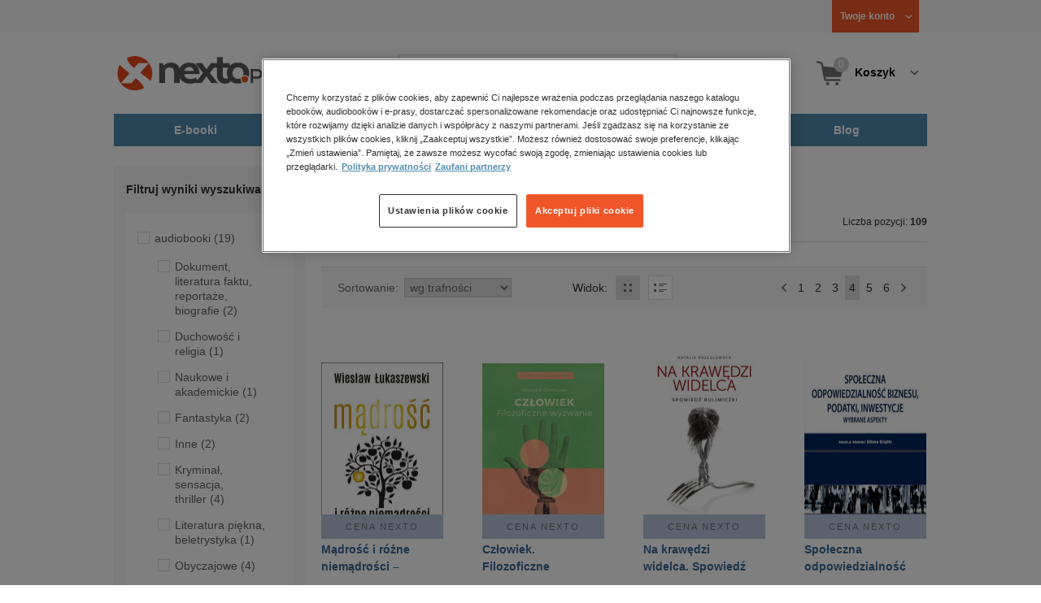

--- FILE ---
content_type: text/html;charset=utf-8
request_url: https://www.nexto.pl/szukaj/nieustannej?_offset=60
body_size: 26875
content:
<!DOCTYPE html>
<html lang="pl"><head><meta content="width=device-width, initial-scale=1" name="viewport"><script>var luigisboxTrackerId = '673449-882601';</script><link href="//live.luigisbox.tech" rel="dns-prefetch"><script src="https://scripts.luigisbox.tech/LBX-882601.js" async=""></script><link href="https://cdn.luigisbox.tech/autocomplete.css" rel="stylesheet"><meta content="text/html; charset=utf-8" http-equiv="content-type"><meta content="pl" http-equiv="content-language"><meta http-equiv="cache-control" content="no-cache"><meta http-equiv="pragma" content="no-cache"><meta http-equiv="expires" content="-1"><meta content="no" http-equiv="imagetoolbar"><title>nieustannej &ndash; Strona tematyczna &ndash; księgarnia internetowa Nexto.pl &ndash; strona 4</title><meta content="e-Kiosk S.A." name="author"><meta content="index,follow" name="robots"><meta content="pl-PL" http-equiv="content-language"><meta content="Copyright (c) 2023 e-Kiosk S.A." name="copyright"><meta content="noindex, follow" name="robots"><link href="https://www.nexto.pl/szukaj/nieustannej?_offset=60" rel="canonical"><link href="https://www.nexto.pl/szukaj/nieustannej?_offset=40" rel="prev"><link href="https://www.nexto.pl/szukaj/nieustannej?_offset=80" rel="next"><script src="/js/prototype.js" type="text/javascript"></script><script src="/rf/compress?merge=/js/noframe.js;/js/jmscript.js;/js/CSS.js;/js/jmutils.js;/js/Cookies.js;/js/UserProperties.js;/js/Hint.js;/js/nexto/main.js;/js/product.js;/js/UserProperties.js;/js/user.preferences.js;/js/category.js;/js/FormValidator.js;/js/Nexto.js;/js/jquery/jquery-1.7.1.min.js;/js/jquery/jquery-ui-1.8.17.custom.min.js;/js/lazysizes/lazysizes.min.js;/js/banners.js;/js/NetCookies.js;/js/AddToCart.js;/js/luigisbox.js;/js/nexto/main_v2.js;/js/nexto/jquery.customForm.js&amp;type=script" type="text/javascript"></script><script src="/js/simplebar/simplebar.min.js" type="text/javascript"></script><!-- Facebook Pixel Code --><script>
		
			!function(f,b,e,v,n,t,s)
			{if(f.fbq)return;n=f.fbq=function(){n.callMethod?
			n.callMethod.apply(n,arguments):n.queue.push(arguments)};
			if(!f._fbq)f._fbq=n;n.push=n;n.loaded=!0;n.version='2.0';
			n.queue=[];t=b.createElement(e);t.async=!0;
			t.src=v;s=b.getElementsByTagName(e)[0];
			s.parentNode.insertBefore(t,s)}(window, document,'script',
			'//connect.facebook.net/en_US/fbevents.js');
		
			fbq('init', '335999502034246');
			fbq('track', 'PageView');
		</script><noscript><img src="//www.facebook.com/tr?id=335999502034246&amp;ev=PageView&amp;noscript=1" style="display:none" width="1" height="1"></noscript><!-- End Facebook Pixel Code --><script type="text/javascript">
	"use strict";(function(scriptUrl,campaignId,disableTracking){
	window.bbDisableTracking = typeof disableTracking !== 'undefined' ? disableTracking : 0;
	if(!window.bb){window.bb=function(){
	for(var _len=arguments.length,params=Array(_len),_key=0;_key<_len;_key++){
	params[_key]=arguments[_key]}return window.bb.q.push(params)};window.bb.q=[]
	;window.bb.campaignId=campaignId;var script=document.createElement("script")
	;var firstScript=document.getElementsByTagName("script")[0];script.async=true
	;script.src=scriptUrl;firstScript.parentNode.insertBefore(script,firstScript)}
	})("https://shop-js.buybox.click/js/bb-shop.min.js", 35, 1);
</script><script xmlns:fb="http://www.facebook.com/2008/fbml" src="/js/nexto/nexto16.js" type="text/javascript"></script><script type="text/javascript">jQuery.noConflict();</script><script src="/js/throbber.js" type="text/javascript"></script><script src="/js/categoryFilter.js" type="text/javascript"></script><script src="/js/jquery_countdown/jquery.plugin.min.js" type="text/javascript"></script><script src="/js/jquery_countdown/jquery.countdown.min.js" type="text/javascript"></script><script src="/js/jquery_countdown/jquery.countdown-pl.js" type="text/javascript"></script><link href="/rf/compress?merge=/css/nexto/reset.css;/css/ajax_hint.css;/js/simplebar/simplebar.css&amp;type=link" rel="stylesheet" type="text/css"><link rel="stylesheet" href="/js/jquery/css/smoothness/jquery-ui-1.8.17.custom.css" type="text/css"><link rel="stylesheet" href="/css/nexto/style.css?1765975020" type="text/css"><!--[if lt IE 8]><link rel="stylesheet" type="text/css" href="/css/nexto/ie_fix.css" media="screen"><![endif]-->
	<!--[if lt IE 7]><link rel="stylesheet" type="text/css" href="/css/nexto/ie_fix_6.css" media="screen"><![endif]--><link href="/images/favicon/apple-touch-icon-152x152-precomposed.png" sizes="152x152" rel="apple-touch-icon-precomposed"><link href="/images/favicon/apple-touch-icon-144x144-precomposed.png" sizes="144x144" rel="apple-touch-icon-precomposed"><link href="/images/favicon/apple-touch-icon-120x120-precomposed.png" sizes="120x120" rel="apple-touch-icon-precomposed"><link href="/images/favicon/apple-touch-icon-114x114-precomposed.png" sizes="114x114" rel="apple-touch-icon-precomposed"><link href="/images/favicon/apple-touch-icon-72x72-precomposed.png" sizes="72x72" rel="apple-touch-icon-precomposed"><link href="/images/favicon/apple-touch-icon-precomposed.png" rel="apple-touch-icon-precomposed"><link href="/images/favicon/apple-touch-icon.png" rel="apple-touch-icon"><!--[if IE]><link rel="shortcut icon" href="/favicon.ico" /><![endif]--><meta content="#f7f7f7" name="msapplication-TileColor"><meta content="/images/favicon/apple-touch-icon-144x144-precomposed.png" name="msapplication-TileImage"><link href="/images/favicon/favicon-96x96.png" type="image/png" rel="icon"></head><body class="nexto16 search-results" id="body" lang="pl"><script>window.dataLayer = window.dataLayer || [];</script><!-- Google Tag Manager --><noscript><iframe style="display:none;visibility:hidden" width="0" height="0" src="//www.googletagmanager.com/ns.html?id=GTM-WC7GDLG"></iframe></noscript><script>(function(w,d,s,l,i){w[l]=w[l]||[];w[l].push({'gtm.start':
		new Date().getTime(),event:'gtm.js'});var f=d.getElementsByTagName(s)[0],
		j=d.createElement(s),dl=l!='dataLayer'?'&l='+l:'';j.async=true;j.src=
		'//www.googletagmanager.com/gtm.js?id='+i+dl;f.parentNode.insertBefore(j,f);
		})(window,document,'script','dataLayer','GTM-WC7GDLG');</script><!-- End Google Tag Manager --><div class="toolsmenu is-tablet-hide"><div class="mainwidth"><div style="display:inline-block; float: left;" class="promo-actions"></div><!--C1587734007--><div class="tool_but tool_but_account"><a rel="tl_member" href="/klub/login.xml?back=/szukaj/nieustannej.xml"><span class="aspan"><span class="red"></span> Twoje konto </span></a></div><div class="tool_layer" id="tl_member"><div class="tl_inside"><div class="ph20 pv20 align-center"><a title="Zaloguj się" href="/klub/login.xml?login&amp;back=/szukaj/nieustannej.xml" class="btn btn-primary btn-more"><span>Zaloguj</span></a></div><div class="ph20 align-center">
						Nie masz jeszcze konta?
					</div><div class="ph20 pv10 align-center"><a class="aregistred" href="/klub/login.xml?register">Zarejestruj się</a></div><div class="layer_menu"><ul id="N10000"><li><a href="/klub/biblioteka.xml">Biblioteka</a></li><li><a href="/klub/twojprofil.xml">Profil</a></li><li><a href="/klub/przypomnienie_hasla.xml">Resetowanie hasła</a></li><li><a href="https://nexto.pl/premium">Klub Nexto Premium</a></li><li><a href="/aktualnepromocje.xml">Promocje</a></li><li><a href="/wpisz_kod">Kod aktywacyjny</a></li><li><a href="/regulamin_nexto.xml">Regulamin Nexto</a></li><li><a href="/polityka_prywatnosci.xml">Polityka prywatności</a></li><li><a href="/partnerzy.xml">Zaufani partnerzy E-Kiosk S.A.</a></li><li><a href="/blog.xml">Blog</a></li></ul></div></div></div><div class="tool_but tool_but_points"></div>
<!-- all:63, transformer:5, transformer_creation:2/0, xml-produce:2/57, xsl-actions:5/1, --><!--C1587734007--></div></div><header><div class="mainwidth"><div class="clearfix d-md-flex justify-md-space-between align-md-center"><div class="logo"><a aria-label="Nexto.pl - ebooki, audiobooki i eprasa - wybieraj wśr&oacute;d kilkudziesięciu tysięcy tytuł&oacute;w" href="/"><img alt="Nexto - Eksięgarnia Internetowa" src="/images/nlayout/logo_nexto.png"></a><span class="visuallyhidden">Nexto.pl - ebooki, audiobooki i eprasa - wybieraj wśr&oacute;d kilkudziesięciu tysięcy tytuł&oacute;w</span></div><div id="search_v3" class="luigisbox"><form onsubmit="return FormValidator.checkInput(this.elements['search-clause'],'Proszę wpisać szukaną frazę!');" method="get" action="/szukaj.xml" id="searchbox_v2"><button onclick="searchModeToggle(); return false;" type="button" class="toggle display-search">Pokaż/schowaj wyszukiwarkę</button><fieldset><legend aria-hidden="false" class="wai">Wyszukiwarka</legend><label for="search-clause">Szukaj</label><div class="search_inner"><span class="si1"><input value="" id="search-clause" name="search-clause" type="text"></span><div class="search_inner_shadow"></div></div><button class="input_img search_but" type="submit">Szukaj</button><button onclick="return searchModeToggle();" class="hide hide-searching" type="button">Schowaj wyszukiwarkę</button></fieldset></form><script type="text/javascript">
		jQuery("#searchbox_v2").customForm({
			css : {	"#search-clause-custom" : { "-moz-box-sizing" : "content-box" }}
		});
		</script></div><!--C406696574--><div class="tool_but tool_but_cart"><a class="cart" rel="tl_cart" href="/sklep/koszyk.xml"><span class="aspan"><span class="quantity">0</span><span class="is-tablet-hide">
						Koszyk
					</span></span></a><div data-js="menu-ham" class="menu-ham"><button data-js="menu-ham-btn-open" class="menu-ham-btn-open"><svg xmlns="http://www.w3.org/2000/svg" fill="none" viewBox="0 0 32 32" height="32" width="32"><path stroke-linejoin="round" stroke-linecap="round" stroke-width="2.5" stroke="#5E5E5E" d="M5 8H27M5 16H27M5 24H27"/></svg></button><div class="tool_layer menu-ham-context"><button data-js="menu-ham-btn-close" class="menu-ham-btn-close"><svg xmlns="http://www.w3.org/2000/svg" fill="none" viewBox="0 0 32 32" height="32" width="32"><path stroke-linejoin="round" stroke-linecap="round" stroke-width="3" stroke="#396897" d="M24 8L8 24M8 8L24 24"/></svg></button><div class="tl_inside"><div class="tl_inside_bg-gray"><div class="ph20 pv20 align-center"><a class="btn btn-primary btn-more" href="/klub/login.xml?login" title="Zaloguj się"><span>Zaloguj</span></a></div><div class="ph20 align-center">
								Nie masz jeszcze konta?
							</div><div class="ph20 pv10 align-center"><a href="/klub/login.xml?register" class="aregistred">Zarejestruj się</a></div><div class="layer_menu"><ul id="N10000"><li><a href="/klub/biblioteka.xml">Biblioteka</a></li><li><a href="/klub/twojprofil.xml">Profil</a></li><li><a href="/klub/przypomnienie_hasla.xml">Resetowanie hasła</a></li><li><a href="https://nexto.pl/premium">Klub Nexto Premium</a></li><li><a href="/aktualnepromocje.xml">Promocje</a></li><li><a href="/wpisz_kod">Kod aktywacyjny</a></li><li><a href="/regulamin_nexto.xml">Regulamin Nexto</a></li><li><a href="/polityka_prywatnosci.xml">Polityka prywatności</a></li><li><a href="/partnerzy.xml">Zaufani partnerzy E-Kiosk S.A.</a></li><li><a href="/blog.xml">Blog</a></li></ul></div></div></div></div></div></div><div class="tool_layer is-tablet-hide" id="tl_cart"><div class="tl_inside"><div class="cart-empty align-center"><span class="state">Koszyk jest pusty.</span></div><div class="cart-summary"><div class="align-right"><a title="Idź do koszyka" href="/sklep/koszyk.xml" class="btn btn-more"><span>Idź do koszyka</span></a></div></div></div></div>
<!-- all:64, icurl:2, transformer:5, transformer_creation:3/0, xml-actions:0, xml-produce:3/58, xsl-actions:7/1, --><!--C406696574--></div><nav id="mainmenu_v3"><ul class="mainmenu"><li class="level0"><a data-disable-megamenu="0" title="Przejdź do działu: E-booki" href="/ebooki_c1015.xml"><span class="sl1">E-booki</span><span class="sl2"></span></a><div class="ext"><div aria-hidden="false" class="h3 wai">E-booki</div><span class="close"><span class="is-tablet-hide">[zamknij]</span><span class="close-submenu-btn is-desktop-hide"><svg xmlns="http://www.w3.org/2000/svg" fill="none" viewBox="0 0 32 32" height="32" width="32"><path stroke-linejoin="round" stroke-linecap="round" stroke-width="3" stroke="#396897" d="M24 8L8 24M8 8L24 24"/></svg></span></span><div class="container-fluid"><div class="row"><div class="col-9 col-md-12"><div class="h5">Kategorie</div><a title="Przejdź do działu E-booki" class="all-link" href="/ebooki_c1015.xml">Zobacz wszystkie E-booki</a><div class="megamenu-container"><div class="container-fluid"><div class="row"><div class="col-6 col-md-12"><ul class="clean"><li class="level1"><a href="/ebooki/antologia_c6803.xml">Antologia</a></li><li class="level1"><a href="/ebooki/biznes_c1027.xml">Biznes</a><ul><li class="level2"><a href="/ebooki/biznes/administracja_c6775.xml">Administracja</a></li><li class="level2"><a href="/ebooki/biznes/bankowosc_i_finanse_c6770.xml">Bankowość i Finanse</a></li><li class="level2"><a href="/ebooki/biznes/biznes_it_c6774.xml">Biznes IT</a></li><li class="level2"><a href="/ebooki/biznes/ekonomia_c6769.xml">Ekonomia</a></li><li class="level2"><a href="/ebooki/biznes/handel_i_gospodarka_c6771.xml">Handel i gospodarka</a></li><li class="level2"><a href="/ebooki/biznes/hr_kadry_c6773.xml">HR Kadry</a></li><li class="level2"><a href="/ebooki/biznes/poradniki_c6767.xml">Poradniki</a></li><li class="level2"><a href="/ebooki/biznes/raporty_i_analizy_c6772.xml">Raporty i Analizy</a></li><li class="level2"><a href="/ebooki/biznes/sprzedaz_i_obsluga_klienta_c6777.xml">Sprzedaż i obsługa klienta</a></li><li class="level2"><a href="/ebooki/biznes/transport_i_logistyka_c6776.xml">Transport i logistyka</a></li><li class="level2"><a href="/ebooki/biznes/zarzadzanie_i_marketing_c6768.xml">Zarządzanie i marketing</a></li><li class="level2"><a href="/ebooki/biznes/bestsellery_rzeczpospolitej_dla_profesjonalistow_c7694.xml">Bestsellery Rzeczpospolitej dla profesjonalist&oacute;w</a></li></ul></li><li class="level1"><a href="/ebooki/darmowe_ebooki_c1219.xml">Darmowe ebooki</a></li><li class="level1"><a href="/ebooki/dla_dzieci_i_mlodziezy_c1038.xml">Dla dzieci i młodzieży</a><ul><li class="level2"><a href="/ebooki/dla_dzieci_i_mlodziezy/bajki_c6787.xml">Bajki</a></li><li class="level2"><a href="/ebooki/dla_dzieci_i_mlodziezy/dla_dzieci_c6786.xml">Dla dzieci</a></li><li class="level2"><a href="/ebooki/dla_dzieci_i_mlodziezy/mlodziezowe_c6785.xml">Młodzieżowe</a></li></ul></li><li class="level1"><a href="/ebooki/duchowosc_i_religia_c1228.xml">Duchowość i religia</a><ul><li class="level2"><a href="/ebooki/duchowosc_i_religia/duchowosc_c6805.xml">Duchowość</a></li><li class="level2"><a href="/ebooki/duchowosc_i_religia/ezoteryka_c6806.xml">Ezoteryka</a></li><li class="level2"><a href="/ebooki/duchowosc_i_religia/religia_c6807.xml">Religia</a></li></ul></li><li class="level1"><a href="/ebooki/dokument,_literatura_faktu,_reportaze,_biografie_c1035.xml">Dokument, literatura faktu, reportaże, biografie</a><ul><li class="level2"><a href="/ebooki/dokument,_literatura_faktu,_reportaze,_biografie/biografie_c6804.xml">Biografie</a></li><li class="level2"><a href="/ebooki/dokument,_literatura_faktu,_reportaze,_biografie/esej_c6796.xml">Esej</a></li><li class="level2"><a href="/ebooki/dokument,_literatura_faktu,_reportaze,_biografie/felietony_c6793.xml">Felietony</a></li><li class="level2"><a href="/ebooki/dokument,_literatura_faktu,_reportaze,_biografie/literatura_faktu_c6792.xml">Literatura faktu</a></li><li class="level2"><a href="/ebooki/dokument,_literatura_faktu,_reportaze,_biografie/reportaze_c6795.xml">Reportaże</a></li><li class="level2"><a href="/ebooki/dokument,_literatura_faktu,_reportaze,_biografie/rozmowy_c6797.xml">Rozmowy</a></li><li class="level2"><a href="/ebooki/dokument,_literatura_faktu,_reportaze,_biografie/wywiady_i_wspomnienia_c6794.xml">Wywiady i wspomnienia</a></li></ul></li><li class="level1"><a href="/ebooki/fantastyka_c1221.xml">Fantastyka</a><ul><li class="level2"><a href="/ebooki/fantastyka/fantasy_c6763.xml">Fantasy</a></li><li class="level2"><a href="/ebooki/fantastyka/science_fiction_c6762.xml">Science Fiction</a></li></ul></li><li class="level1"><a href="/ebooki/hobby_c6822.xml">Hobby</a><ul><li class="level2"><a href="/ebooki/hobby/dom_i_ogrod_c6823.xml">Dom i Ogr&oacute;d</a></li><li class="level2"><a href="/ebooki/hobby/fotografia_cyfrowa_c6824.xml">Fotografia cyfrowa</a></li><li class="level2"><a href="/ebooki/hobby/motoryzacja_c6825.xml">Motoryzacja</a></li><li class="level2"><a href="/ebooki/hobby/poradniki_c6826.xml">Poradniki</a></li><li class="level2"><a href="/ebooki/hobby/rodzina_c6827.xml">Rodzina</a></li><li class="level2"><a href="/ebooki/hobby/sport_i_zabawa_c6828.xml">Sport i zabawa</a></li></ul></li><li class="level1"><a href="/ebooki/humor_i_satyra_c6808.xml">Humor i satyra</a></li><li class="level1"><a href="/ebooki/informatyka_c1061.xml">Informatyka</a><ul><li class="level2"><a href="/ebooki/informatyka/bazy_danych_c6809.xml">Bazy danych</a></li><li class="level2"><a href="/ebooki/informatyka/dtp_c6810.xml">DTP</a></li><li class="level2"><a href="/ebooki/informatyka/grafika_komputerowa_c6811.xml">Grafika komputerowa</a></li><li class="level2"><a href="/ebooki/informatyka/gry_c6812.xml">Gry</a></li><li class="level2"><a href="/ebooki/informatyka/hacking_c6813.xml">Hacking</a></li><li class="level2"><a href="/ebooki/informatyka/nagrywanie_plyt_cd_i_dvd_c6814.xml">Nagrywanie płyt CD i DVD</a></li><li class="level2"><a href="/ebooki/informatyka/programowanie_c6815.xml">Programowanie</a></li><li class="level2"><a href="/ebooki/informatyka/serwery_internetowe_c6816.xml">Serwery internetowe</a></li><li class="level2"><a href="/ebooki/informatyka/sieci_komputerowe_c6817.xml">Sieci komputerowe</a></li><li class="level2"><a href="/ebooki/informatyka/systemy_operacyjne_c6818.xml">Systemy operacyjne</a></li><li class="level2"><a href="/ebooki/informatyka/webmaster_c6819.xml">Webmaster</a></li></ul></li><li class="level1"><a href="/ebooki/inne_c1023.xml">Inne</a></li><li class="level1"><a href="/ebooki/jezyki_i_nauka_jezykow_c1041.xml">Języki i nauka język&oacute;w</a><ul><li class="level2"><a href="/ebooki/jezyki_i_nauka_jezykow/angielski_c6778.xml">Angielski</a></li><li class="level2"><a href="/ebooki/jezyki_i_nauka_jezykow/francuski_c6783.xml">Francuski</a></li><li class="level2"><a href="/ebooki/jezyki_i_nauka_jezykow/hiszpanski_c6780.xml">Hiszpański</a></li><li class="level2"><a href="/ebooki/jezyki_i_nauka_jezykow/inne_c6784.xml">Inne</a></li><li class="level2"><a href="/ebooki/jezyki_i_nauka_jezykow/niemiecki_c6779.xml">Niemiecki</a></li><li class="level2"><a href="/ebooki/jezyki_i_nauka_jezykow/rosyjski_c6782.xml">Rosyjski</a></li><li class="level2"><a href="/ebooki/jezyki_i_nauka_jezykow/wloski_c6781.xml">Włoski</a></li></ul></li><li class="level1"><a href="/ebooki/klasyka_c1212.xml">Klasyka</a></li><li class="level1"><a href="/ebooki/kryminal,_sensacja,_thriller_c1036.xml">Kryminał, sensacja, thriller</a><ul><li class="level2"><a href="/ebooki/kryminal,_sensacja,_thriller/horror_i_thriller_c6766.xml">Horror i Thriller</a></li><li class="level2"><a href="/ebooki/kryminal,_sensacja,_thriller/kryminal_c6764.xml">Kryminał</a></li><li class="level2"><a href="/ebooki/kryminal,_sensacja,_thriller/sensacja_c6765.xml">Sensacja</a></li></ul></li><li class="level1"><a href="/ebooki/kuchnia_c6820.xml">Kuchnia</a></li><li class="level1"><a href="/ebooki/komiks_c6788.xml">Komiks</a></li><li class="level1"><a href="/ebooki/literatura_obcojezyczna_c2588.xml">Literatura obcojęzyczna</a></li><li class="level1"><a href="/ebooki/literatura_piekna,_beletrystyka_c1258.xml">Literatura piękna, beletrystyka</a></li><li class="level1"><a href="/ebooki/lektury_szkolne_c6838.xml">Lektury szkolne</a></li></ul></div><div class="col-6 col-md-12"><ul class="clean"><li class="level1"><a href="/ebooki/naukowe_i_akademickie_c1037.xml">Naukowe i akademickie</a><ul><li class="level2"><a href="/ebooki/naukowe_i_akademickie/biologia_c6869.xml">Biologia</a></li><li class="level2"><a href="/ebooki/naukowe_i_akademickie/biznesowe_c6870.xml">Biznesowe</a></li><li class="level2"><a href="/ebooki/naukowe_i_akademickie/budownictwo_i_nieruchomosci_c6871.xml">Budownictwo i nieruchomości</a></li><li class="level2"><a href="/ebooki/naukowe_i_akademickie/chemia_c6872.xml">Chemia</a></li><li class="level2"><a href="/ebooki/naukowe_i_akademickie/ekologia_c6873.xml">Ekologia</a></li><li class="level2"><a href="/ebooki/naukowe_i_akademickie/encyklopedie_c6874.xml">Encyklopedie</a></li><li class="level2"><a href="/ebooki/naukowe_i_akademickie/filozofia_c6875.xml">Filozofia</a></li><li class="level2"><a href="/ebooki/naukowe_i_akademickie/fizyka_c6876.xml">Fizyka</a></li><li class="level2"><a href="/ebooki/naukowe_i_akademickie/geologia_i_geografia_c6877.xml">Geologia i geografia</a></li><li class="level2"><a href="/ebooki/naukowe_i_akademickie/historia_c6878.xml">Historia</a></li><li class="level2"><a href="/ebooki/naukowe_i_akademickie/inne_c6879.xml">Inne</a></li><li class="level2"><a href="/ebooki/naukowe_i_akademickie/inzynieria_i_technika_c6880.xml">Inżynieria i technika</a></li><li class="level2"><a href="/ebooki/naukowe_i_akademickie/literaturoznawstwo,_jezykoznawstwo_c6881.xml">Literaturoznawstwo, językoznawstwo</a></li><li class="level2"><a href="/ebooki/naukowe_i_akademickie/matematyka_c6882.xml">Matematyka</a></li><li class="level2"><a href="/ebooki/naukowe_i_akademickie/media_i_dziennikarstwo_c6883.xml">Media i dziennikarstwo</a></li><li class="level2"><a href="/ebooki/naukowe_i_akademickie/medycyna_c6884.xml">Medycyna</a></li><li class="level2"><a href="/ebooki/naukowe_i_akademickie/nauki_przyrodnicze_c6885.xml">Nauki przyrodnicze</a></li><li class="level2"><a href="/ebooki/naukowe_i_akademickie/nauki_spoleczne_c6886.xml">Nauki społeczne</a></li><li class="level2"><a href="/ebooki/naukowe_i_akademickie/pedagogika_c6887.xml">Pedagogika</a></li><li class="level2"><a href="/ebooki/naukowe_i_akademickie/podreczniki_c6888.xml">Podręczniki</a></li><li class="level2"><a href="/ebooki/naukowe_i_akademickie/politologia_c6889.xml">Politologia</a></li><li class="level2"><a href="/ebooki/naukowe_i_akademickie/polonistyka_c6944.xml">Polonistyka</a></li><li class="level2"><a href="/ebooki/naukowe_i_akademickie/prawo_c6890.xml">Prawo</a></li><li class="level2"><a href="/ebooki/naukowe_i_akademickie/psychologia_c6891.xml">Psychologia</a></li><li class="level2"><a href="/ebooki/naukowe_i_akademickie/slowniki_c6892.xml">Słowniki</a></li><li class="level2"><a href="/ebooki/naukowe_i_akademickie/socjologia_c6893.xml">Socjologia</a></li><li class="level2"><a href="/ebooki/naukowe_i_akademickie/zarzadzanie_c6894.xml">Zarządzanie</a></li></ul></li><li class="level1"><a href="/ebooki/obyczajowe_c1034.xml">Obyczajowe</a></li><li class="level1"><a href="/ebooki/opowiadania_c6821.xml">Opowiadania</a></li><li class="level1"><a href="/ebooki/poradniki_do_gier_c6789.xml">Poradniki do gier</a></li><li class="level1"><a href="/ebooki/poradniki_c1040.xml">Poradniki</a></li><li class="level1"><a href="/ebooki/praktyczna_edukacja,_samodoskonalenie,_motywacja_c1025.xml">Praktyczna edukacja, samodoskonalenie, motywacja</a></li><li class="level1"><a href="/ebooki/prawo_i_podatki_c1024.xml">Prawo i Podatki</a><ul><li class="level2"><a href="/ebooki/prawo_i_podatki/administracyjne_c6839.xml">Administracyjne</a></li><li class="level2"><a href="/ebooki/prawo_i_podatki/cywilne_c6840.xml">Cywilne</a></li><li class="level2"><a href="/ebooki/prawo_i_podatki/europejskie_c6841.xml">Europejskie</a></li><li class="level2"><a href="/ebooki/prawo_i_podatki/finansowe_c6842.xml">Finansowe</a></li><li class="level2"><a href="/ebooki/prawo_i_podatki/gospodarcze_i_handlowe_c6843.xml">Gospodarcze i handlowe</a></li><li class="level2"><a href="/ebooki/prawo_i_podatki/historia_i_teoria_prawa_c6844.xml">Historia i teoria prawa</a></li><li class="level2"><a href="/ebooki/prawo_i_podatki/inne_c6845.xml">Inne</a></li><li class="level2"><a href="/ebooki/prawo_i_podatki/kanoniczne_i_wyznaniowe_c6846.xml">Kanoniczne i wyznaniowe</a></li><li class="level2"><a href="/ebooki/prawo_i_podatki/karne_c6847.xml">Karne</a></li><li class="level2"><a href="/ebooki/prawo_i_podatki/komentarze_prawnicze_c6848.xml">Komentarze prawnicze</a></li><li class="level2"><a href="/ebooki/prawo_i_podatki/konstytucyjne_c6849.xml">Konstytucyjne</a></li><li class="level2"><a href="/ebooki/prawo_i_podatki/literatura_akademicka_c6850.xml">Literatura akademicka</a></li><li class="level2"><a href="/ebooki/prawo_i_podatki/literatura_aplikacyjna_c6851.xml">Literatura aplikacyjna</a></li><li class="level2"><a href="/ebooki/prawo_i_podatki/literatura_obcojezyczna_c6852.xml">Literatura obcojęzyczna</a></li><li class="level2"><a href="/ebooki/prawo_i_podatki/medyczne_c6853.xml">Medyczne</a></li><li class="level2"><a href="/ebooki/prawo_i_podatki/miedzynarodowe_c6854.xml">Międzynarodowe</a></li><li class="level2"><a href="/ebooki/prawo_i_podatki/monografie_prawnicze_c6855.xml">Monografie prawnicze</a></li><li class="level2"><a href="/ebooki/prawo_i_podatki/nieruchomosci_c6856.xml">Nieruchomości</a></li><li class="level2"><a href="/ebooki/prawo_i_podatki/orzecznictwo_c6857.xml">Orzecznictwo</a></li><li class="level2"><a href="/ebooki/prawo_i_podatki/oswiatowe_c6858.xml">Oświatowe</a></li><li class="level2"><a href="/ebooki/prawo_i_podatki/podatkowe_c6859.xml">Podatkowe</a></li><li class="level2"><a href="/ebooki/prawo_i_podatki/poradniki_c6860.xml">Poradniki</a></li><li class="level2"><a href="/ebooki/prawo_i_podatki/pracy_i_ubezpieczen_spolecznych_c6861.xml">Pracy i ubezpieczeń społecznych</a></li><li class="level2"><a href="/ebooki/prawo_i_podatki/rodzinne_i_opiekuncze_c6862.xml">Rodzinne i opiekuńcze</a></li><li class="level2"><a href="/ebooki/prawo_i_podatki/rolne_i_ochrony_srodowiska_c6863.xml">Rolne i ochrony środowiska</a></li><li class="level2"><a href="/ebooki/prawo_i_podatki/slowniki_i_leksykony_c6864.xml">Słowniki i leksykony</a></li><li class="level2"><a href="/ebooki/prawo_i_podatki/teksty_ustaw_c6865.xml">Teksty ustaw</a></li><li class="level2"><a href="/ebooki/prawo_i_podatki/wlasnosci_intelektualnej_c6866.xml">Własności intelektualnej</a></li><li class="level2"><a href="/ebooki/prawo_i_podatki/wzory_pism_c6867.xml">Wzory pism</a></li><li class="level2"><a href="/ebooki/prawo_i_podatki/zamowienia_publiczne_c6868.xml">Zam&oacute;wienia publiczne</a></li></ul></li><li class="level1"><a href="/ebooki/psychologia_c1026.xml">Psychologia</a></li><li class="level1"><a href="/ebooki/proza_c6834.xml">Proza</a></li><li class="level1"><a href="/ebooki/powiesc_c6835.xml">Powieść</a></li><li class="level1"><a href="/ebooki/popularnonaukowe_c6836.xml">Popularnonaukowe</a></li><li class="level1"><a href="/ebooki/poezja_c6837.xml">Poezja</a></li><li class="level1"><a href="/ebooki/romans_i_erotyka_c1103.xml">Romans i erotyka</a><ul><li class="level2"><a href="/ebooki/romans_i_erotyka/erotyka_c6790.xml">Erotyka</a></li><li class="level2"><a href="/ebooki/romans_i_erotyka/romans_c6791.xml">Romans</a></li></ul></li><li class="level1"><a href="/ebooki/spoleczenstwo_c6798.xml">Społeczeństwo</a><ul><li class="level2"><a href="/ebooki/spoleczenstwo/filozofia_c6802.xml">Filozofia</a></li><li class="level2"><a href="/ebooki/spoleczenstwo/psychologia_c6799.xml">Psychologia</a></li><li class="level2"><a href="/ebooki/spoleczenstwo/polityka_c6801.xml">Polityka</a></li><li class="level2"><a href="/ebooki/spoleczenstwo/socjologia_c6800.xml">Socjologia</a></li></ul></li><li class="level1"><a href="/ebooki/sztuka_c6829.xml">Sztuka</a><ul><li class="level2"><a href="/ebooki/sztuka/architektura_c6830.xml">Architektura</a></li><li class="level2"><a href="/ebooki/sztuka/kino_i_teatr_c6831.xml">Kino i Teatr</a></li><li class="level2"><a href="/ebooki/sztuka/malarstwo_c6832.xml">Malarstwo</a></li><li class="level2"><a href="/ebooki/sztuka/muzyka,_spiew,_taniec_c6833.xml">Muzyka, śpiew, taniec</a></li></ul></li><li class="level1"><a href="/ebooki/wakacje_i_podroze_c1226.xml">Wakacje i podr&oacute;że</a><ul><li class="level2"><a href="/ebooki/wakacje_i_podroze/literatura_podroznicza_c6952.xml">Literatura podr&oacute;żnicza</a></li><li class="level2"><a href="/ebooki/wakacje_i_podroze/poradnik_podroznika_c6953.xml">Poradnik podr&oacute;żnika</a></li><li class="level2"><a href="/ebooki/wakacje_i_podroze/przewodniki_c6954.xml">Przewodniki</a></li></ul></li><li class="level1"><a href="/ebooki/young_adult_c6605.xml">Young Adult</a></li><li class="level1"><a href="/ebooki/zdrowie_i_uroda_c1062.xml">Zdrowie i uroda</a></li></ul></div></div></div></div></div><div data-category="1015" data-type="bestsellers" class="col-3 reco-lazyload is-tablet-hide is-mobile-hide"></div></div></div></div></li><li class="level0"><a data-disable-megamenu="0" title="Przejdź do działu: Audiobooki" href="/audiobooki_c1033.xml"><span class="sl1">Audiobooki</span><span class="sl2"></span></a><div class="ext"><div aria-hidden="false" class="h3 wai">Audiobooki</div><span class="close"><span class="is-tablet-hide">[zamknij]</span><span class="close-submenu-btn is-desktop-hide"><svg xmlns="http://www.w3.org/2000/svg" fill="none" viewBox="0 0 32 32" height="32" width="32"><path stroke-linejoin="round" stroke-linecap="round" stroke-width="3" stroke="#396897" d="M24 8L8 24M8 8L24 24"/></svg></span></span><div class="container-fluid"><div class="row"><div class="col-9 col-md-12"><div class="h5">Kategorie</div><a title="Przejdź do działu Audiobooki" class="all-link" href="/audiobooki_c1033.xml">Zobacz wszystkie Audiobooki</a><div class="megamenu-container"><div class="container-fluid"><div class="row"><div class="col-6 col-md-12"><ul class="clean"><li class="level1"><a href="/audiobooki/darmowe_audiobooki_c1208.xml">Darmowe audiobooki</a></li><li class="level1"><a href="/audiobooki/dla_dzieci_i_mlodziezy_c1047.xml">Dla dzieci i młodzieży</a><ul><li class="level2"><a href="/audiobooki/dla_dzieci_i_mlodziezy/dla_dzieci_c6895.xml">Dla dzieci</a></li><li class="level2"><a href="/audiobooki/dla_dzieci_i_mlodziezy/dla_mlodziezy_c6896.xml">Dla młodzieży</a></li></ul></li><li class="level1"><a href="/audiobooki/dokument,_literatura_faktu,_reportaze,_biografie_c1044.xml">Dokument, literatura faktu, reportaże, biografie</a><ul><li class="level2"><a href="/audiobooki/dokument,_literatura_faktu,_reportaze,_biografie/biografie_i_autobiografie_c6929.xml">Biografie i autobiografie</a></li><li class="level2"><a href="/audiobooki/dokument,_literatura_faktu,_reportaze,_biografie/inne_c6930.xml">Inne</a></li><li class="level2"><a href="/audiobooki/dokument,_literatura_faktu,_reportaze,_biografie/literatura_faktu_c6938.xml">Literatura faktu</a></li><li class="level2"><a href="/audiobooki/dokument,_literatura_faktu,_reportaze,_biografie/pamietniki,_listy,_dzienniki_c6931.xml">Pamiętniki, listy, dzienniki</a></li><li class="level2"><a href="/audiobooki/dokument,_literatura_faktu,_reportaze,_biografie/reportaz,_dokument,_publicystyka_c6932.xml">Reportaż, dokument, publicystyka</a></li><li class="level2"><a href="/audiobooki/dokument,_literatura_faktu,_reportaze,_biografie/wspomnienia_c6933.xml">Wspomnienia</a></li></ul></li><li class="level1"><a href="/audiobooki/duchowosc_i_religia_c1210.xml">Duchowość i religia</a></li><li class="level1"><a href="/audiobooki/naukowe_i_akademickie_c1111.xml">Naukowe i akademickie</a><ul><li class="level2"><a href="/audiobooki/naukowe_i_akademickie/nauki_humanistyczne_c6911.xml">Nauki humanistyczne</a></li><li class="level2"><a href="/audiobooki/naukowe_i_akademickie/nauki_scisle_c6912.xml">Nauki ścisłe</a></li></ul></li><li class="level1"><a href="/audiobooki/biznes_c1042.xml">Biznes</a><ul><li class="level2"><a href="/audiobooki/biznes/bankowosc_i_finanse_c6913.xml">Bankowość i Finanse</a></li><li class="level2"><a href="/audiobooki/biznes/biznes_it_c6914.xml">Biznes IT</a></li><li class="level2"><a href="/audiobooki/biznes/ekonomia_c6915.xml">Ekonomia</a></li><li class="level2"><a href="/audiobooki/biznes/handel_i_gospodarka_c6916.xml">Handel i gospodarka</a></li><li class="level2"><a href="/audiobooki/biznes/poradniki_c6917.xml">Poradniki</a></li><li class="level2"><a href="/audiobooki/biznes/raporty_i_analizy_c6918.xml">Raporty i Analizy</a></li><li class="level2"><a href="/audiobooki/biznes/rynek_pracy_c6919.xml">Rynek pracy</a></li><li class="level2"><a href="/audiobooki/biznes/zarzadzanie_i_marketing_c6920.xml">Zarządzanie i marketing</a></li></ul></li><li class="level1"><a href="/audiobooki/fantastyka_c1224.xml">Fantastyka</a><ul><li class="level2"><a href="/audiobooki/fantastyka/fantastyka_c6942.xml">Fantastyka</a></li><li class="level2"><a href="/audiobooki/fantastyka/science_fiction_c6943.xml">Science Fiction</a></li></ul></li><li class="level1"><a href="/audiobooki/humor_i_satyra_c6897.xml">Humor i satyra</a></li><li class="level1"><a href="/audiobooki/inne_c5729.xml">Inne</a></li><li class="level1"><a href="/audiobooki/jezyki_i_nauka_jezykow_c1050.xml">Języki i nauka język&oacute;w</a><ul><li class="level2"><a href="/audiobooki/jezyki_i_nauka_jezykow/angielski_c6898.xml">Angielski</a></li><li class="level2"><a href="/audiobooki/jezyki_i_nauka_jezykow/francuski_c6899.xml">Francuski</a></li><li class="level2"><a href="/audiobooki/jezyki_i_nauka_jezykow/hiszpanski_c6900.xml">Hiszpański</a></li><li class="level2"><a href="/audiobooki/jezyki_i_nauka_jezykow/niderlandzki_c6901.xml">Niderlandzki</a></li><li class="level2"><a href="/audiobooki/jezyki_i_nauka_jezykow/niemiecki_c6902.xml">Niemiecki</a></li><li class="level2"><a href="/audiobooki/jezyki_i_nauka_jezykow/inne_c7836.xml">Inne</a></li><li class="level2"><a href="/audiobooki/jezyki_i_nauka_jezykow/wloski_c7837.xml">Włoski</a></li></ul></li><li class="level1"><a href="/audiobooki/kryminal,_sensacja,_thriller_c1045.xml">Kryminał, sensacja, thriller</a><ul><li class="level2"><a href="/audiobooki/kryminal,_sensacja,_thriller/horror_i_thriller_c6936.xml">Horror i Thriller</a></li><li class="level2"><a href="/audiobooki/kryminal,_sensacja,_thriller/kryminal_c6937.xml">Kryminał</a></li><li class="level2"><a href="/audiobooki/kryminal,_sensacja,_thriller/sensacja_c6940.xml">Sensacja</a></li></ul></li><li class="level1"><a href="/audiobooki/lektury_szkolne,_opracowania_lektur_c1046.xml">Lektury szkolne, opracowania lektur</a></li><li class="level1"><a href="/audiobooki/literatura_piekna,_beletrystyka_c1204.xml">Literatura piękna, beletrystyka</a></li><li class="level1"><a href="/audiobooki/obyczajowe_c1043.xml">Obyczajowe</a></li></ul></div><div class="col-6 col-md-12"><ul class="clean"><li class="level1"><a href="/audiobooki/obcojezyczne_c6921.xml">Obcojęzyczne</a></li><li class="level1"><a href="/audiobooki/opowiadania_c6935.xml">Opowiadania</a></li><li class="level1"><a href="/audiobooki/pakiety_audio_c1109.xml">Pakiety audio</a></li><li class="level1"><a href="/audiobooki/poradniki_c1049.xml">Poradniki</a><ul><li class="level2"><a href="/audiobooki/poradniki/biznesowe_c6922.xml">Biznesowe</a></li><li class="level2"><a href="/audiobooki/poradniki/hobby_c6923.xml">Hobby</a></li><li class="level2"><a href="/audiobooki/poradniki/poradniki_o_dietach_c6924.xml">Poradniki o dietach</a></li><li class="level2"><a href="/audiobooki/poradniki/psychologiczne_c6925.xml">Psychologiczne</a></li><li class="level2"><a href="/audiobooki/poradniki/rozwoj_osobisty_c6926.xml">Rozw&oacute;j osobisty</a></li><li class="level2"><a href="/audiobooki/poradniki/zdrowie_i_uroda_c6927.xml">Zdrowie i Uroda</a></li></ul></li><li class="level1"><a href="/audiobooki/praktyczna_edukacja,_samodoskonalenie,_motywacja_c1053.xml">Praktyczna edukacja, samodoskonalenie, motywacja</a></li><li class="level1"><a href="/audiobooki/prasa_c2550.xml">Prasa</a></li><li class="level1"><a href="/audiobooki/psychologia_c1051.xml">Psychologia</a></li><li class="level1"><a href="/audiobooki/powiesc_c6934.xml">Powieść</a></li><li class="level1"><a href="/audiobooki/proza_c6941.xml">Proza</a></li><li class="level1"><a href="/audiobooki/romans_i_erotyka_c1048.xml">Romans i erotyka</a><ul><li class="level2"><a href="/audiobooki/romans_i_erotyka/erotyka_c6905.xml">Erotyka</a></li><li class="level2"><a href="/audiobooki/romans_i_erotyka/romans_c6906.xml">Romans</a></li></ul></li><li class="level1"><a href="/audiobooki/sluchowiska_c6908.xml">Słuchowiska</a></li><li class="level1"><a href="/audiobooki/sport_c7749.xml">Sport</a></li><li class="level1"><a href="/audiobooki/wakacje_i_podroze_c1222.xml">Wakacje i podr&oacute;że</a><ul><li class="level2"><a href="/audiobooki/wakacje_i_podroze/literatura_podroznicza_c6939.xml">Literatura podr&oacute;żnicza</a></li><li class="level2"><a href="/audiobooki/wakacje_i_podroze/poradnik_podroznika_c6903.xml">Poradnik podr&oacute;żnika</a></li><li class="level2"><a href="/audiobooki/wakacje_i_podroze/przewodniki_c6904.xml">Przewodniki</a></li></ul></li><li class="level1"><a href="/audiobooki/young_adult_c6606.xml">Young Adult</a></li></ul></div></div></div></div></div><div data-category="1033" data-type="bestsellers" class="col-3 reco-lazyload is-tablet-hide is-mobile-hide"></div></div></div></div></li><li class="level0"><a data-disable-megamenu="" title="Przejdź do działu: E-prasa" href="/e-prasa_c1014.xml"><span class="sl1">E-prasa</span><span class="sl2"></span></a><div class="ext"><div aria-hidden="false" class="h3 wai">E-prasa</div><span class="close"><span class="is-tablet-hide">[zamknij]</span><span class="close-submenu-btn is-desktop-hide"><svg xmlns="http://www.w3.org/2000/svg" fill="none" viewBox="0 0 32 32" height="32" width="32"><path stroke-linejoin="round" stroke-linecap="round" stroke-width="3" stroke="#396897" d="M24 8L8 24M8 8L24 24"/></svg></span></span><div class="container-fluid"><div class="row"><div class="col-9 col-md-12"><div class="h5">Kategorie</div><a title="Przejdź do działu E-prasa" class="all-link" href="/e-prasa_c1014.xml">Zobacz wszystkie E-prasa</a><div class="megamenu-container"><div class="container-fluid"><div class="row"><div class="col-6 col-md-12"><ul class="clean"><li class="level1"><a href="/e-prasa/budownictwo,_aranzacja_wnetrz_c1013.xml">budownictwo, aranżacja wnętrz</a></li><li class="level1"><a href="/e-prasa/biznesowe,_branzowe,_gospodarka_c1010.xml">biznesowe, branżowe, gospodarka</a></li><li class="level1"><a href="/e-prasa/darmowe_wydania_c1029.xml">darmowe wydania</a></li><li class="level1"><a href="/e-prasa/dzienniki_c1005.xml">dzienniki</a></li><li class="level1"><a href="/e-prasa/edukacja_c1108.xml">edukacja</a></li><li class="level1"><a href="/e-prasa/hobby,_sport,_rozrywka_c1016.xml">hobby, sport, rozrywka</a></li><li class="level1"><a href="/e-prasa/komputery,_internet,_technologie,_informatyka_c1018.xml">komputery, internet, technologie, informatyka</a></li><li class="level1"><a href="/e-prasa/kobiece,_lifestyle,_kultura_c1019.xml">kobiece, lifestyle, kultura</a></li></ul></div><div class="col-6 col-md-12"><ul class="clean"><li class="level1"><a href="/e-prasa/polityka,_spoleczno-informacyjne_c1022.xml">polityka, społeczno-informacyjne</a></li><li class="level1"><a href="/e-prasa/psychologiczne_c1078.xml">psychologiczne</a></li><li class="level1"><a href="/e-prasa/inne_c1557.xml">inne</a></li><li class="level1"><a href="/e-prasa/popularno-naukowe_c1944.xml">popularno-naukowe</a></li><li class="level1"><a href="/e-prasa/historia_c1945.xml">historia</a></li><li class="level1"><a href="/e-prasa/zdrowie_c2074.xml">zdrowie</a></li><li class="level1"><a href="/e-prasa/religie_c2370.xml">religie</a></li></ul></div></div></div></div></div><div data-category="1014" data-type="bestsellers" class="col-3 reco-lazyload is-tablet-hide is-mobile-hide"></div></div></div></div></li><li class="level0"><a data-disable-megamenu="1" title="Przejdź do działu: Polecane" href="/polecane_c4231.xml"><span class="sl1">Polecane</span><span class="sl2"></span></a></li><li class="level0"><a data-disable-megamenu="1" title="Przejdź do działu: Blog" href="/blog"><span class="sl1">Blog</span><span class="sl2"></span></a></li></ul></nav></div></header><div id="hookCookieMessage"></div><div id="content"><div class="mainwidth main-content row"><div id="main" class="nomainright main-content__product-list col-md-12"><div id="breadcrumbs" class="nomainright_b"><ul><li class="first"><a href="/">Strona gł&oacute;wna</a></li><li>nieustannej</li></ul></div><div id="category-items"><h1>nieustannej</h1><div data-js="filter-tabs" class="tab-buttons"><button data-tab="sorting" class="tab-button active">Sortowanie</button><button data-tab="filters" class="tab-button">Filtrowanie</button></div><div data-js="filter-container" class="filter-tags-container is-desktop-hide"></div><div class="is-tablet-hide" data-content="filters"><div class="search-filters category category-direct is-desktop-hide"><div class="filter-block"><div class="h3 is-tablet-hide is-mobile-hide">Filtruj po kategorii</div><button data-js="filter-collapse-btn" class="filter-collapse-btn is-desktop-hide">Filtruj po kategorii</button><div class="nav"><ul><li data-cid="1033"><a rel="nofollow" href="/szukaj/nieustannej?dcid=1033">audiobooki&nbsp;<span class="count">(19)</span></a><ul><li data-cid="1044"><a rel="nofollow" href="/szukaj/nieustannej?dcid=1044">Dokument, literatura faktu, reportaże, biografie&nbsp;<span class="count">(2)</span></a></li><li data-cid="1210"><a rel="nofollow" href="/szukaj/nieustannej?dcid=1210">Duchowość i religia&nbsp;<span class="count">(1)</span></a></li><li data-cid="1111"><a rel="nofollow" href="/szukaj/nieustannej?dcid=1111">Naukowe i akademickie&nbsp;<span class="count">(1)</span></a></li><li data-cid="1224"><a rel="nofollow" href="/szukaj/nieustannej?dcid=1224">Fantastyka&nbsp;<span class="count">(2)</span></a></li><li data-cid="5729"><a rel="nofollow" href="/szukaj/nieustannej?dcid=5729">Inne&nbsp;<span class="count">(2)</span></a></li><li data-cid="1045"><a rel="nofollow" href="/szukaj/nieustannej?dcid=1045">Kryminał, sensacja, thriller&nbsp;<span class="count">(4)</span></a></li><li data-cid="1204"><a rel="nofollow" href="/szukaj/nieustannej?dcid=1204">Literatura piękna, beletrystyka&nbsp;<span class="count">(1)</span></a></li><li data-cid="1043"><a rel="nofollow" href="/szukaj/nieustannej?dcid=1043">Obyczajowe&nbsp;<span class="count">(4)</span></a></li><li data-cid="1049"><a rel="nofollow" href="/szukaj/nieustannej?dcid=1049">Poradniki&nbsp;<span class="count">(1)</span></a></li><li data-cid="1053"><a rel="nofollow" href="/szukaj/nieustannej?dcid=1053">Praktyczna edukacja, samodoskonalenie, motywacja&nbsp;<span class="count">(2)</span></a></li><li data-cid="1051"><a rel="nofollow" href="/szukaj/nieustannej?dcid=1051">Psychologia&nbsp;<span class="count">(1)</span></a></li><li data-cid="6941"><a rel="nofollow" href="/szukaj/nieustannej?dcid=6941">Proza&nbsp;<span class="count">(1)</span></a></li><li data-cid="1048"><a rel="nofollow" href="/szukaj/nieustannej?dcid=1048">Romans i erotyka&nbsp;<span class="count">(2)</span></a></li></ul></li><li data-cid="1015"><a rel="nofollow" href="/szukaj/nieustannej?dcid=1015">ebooki&nbsp;<span class="count">(89)</span></a><ul><li data-cid="1027"><a rel="nofollow" href="/szukaj/nieustannej?dcid=1027">Biznes&nbsp;<span class="count">(7)</span></a></li><li data-cid="1228"><a rel="nofollow" href="/szukaj/nieustannej?dcid=1228">Duchowość i religia&nbsp;<span class="count">(6)</span></a></li><li data-cid="1035"><a rel="nofollow" href="/szukaj/nieustannej?dcid=1035">Dokument, literatura faktu, reportaże, biografie&nbsp;<span class="count">(8)</span></a></li><li data-cid="1221"><a rel="nofollow" href="/szukaj/nieustannej?dcid=1221">Fantastyka&nbsp;<span class="count">(7)</span></a></li><li data-cid="6822"><a rel="nofollow" href="/szukaj/nieustannej?dcid=6822">Hobby&nbsp;<span class="count">(3)</span></a></li><li data-cid="6808"><a rel="nofollow" href="/szukaj/nieustannej?dcid=6808">Humor i satyra&nbsp;<span class="count">(1)</span></a></li><li data-cid="1061"><a rel="nofollow" href="/szukaj/nieustannej?dcid=1061">Informatyka&nbsp;<span class="count">(1)</span></a></li><li data-cid="1023"><a rel="nofollow" href="/szukaj/nieustannej?dcid=1023">Inne&nbsp;<span class="count">(12)</span></a></li><li data-cid="1036"><a rel="nofollow" href="/szukaj/nieustannej?dcid=1036">Kryminał, sensacja, thriller&nbsp;<span class="count">(3)</span></a></li><li data-cid="1258"><a rel="nofollow" href="/szukaj/nieustannej?dcid=1258">Literatura piękna, beletrystyka&nbsp;<span class="count">(5)</span></a></li><li data-cid="1037"><a rel="nofollow" href="/szukaj/nieustannej?dcid=1037">Naukowe i akademickie&nbsp;<span class="count">(13)</span></a></li><li data-cid="1034"><a rel="nofollow" href="/szukaj/nieustannej?dcid=1034">Obyczajowe&nbsp;<span class="count">(9)</span></a></li><li data-cid="6821"><a rel="nofollow" href="/szukaj/nieustannej?dcid=6821">Opowiadania&nbsp;<span class="count">(1)</span></a></li><li data-cid="6789"><a rel="nofollow" href="/szukaj/nieustannej?dcid=6789">Poradniki do gier&nbsp;<span class="count">(1)</span></a></li><li data-cid="1040"><a rel="nofollow" href="/szukaj/nieustannej?dcid=1040">Poradniki&nbsp;<span class="count">(2)</span></a></li><li data-cid="1025"><a rel="nofollow" href="/szukaj/nieustannej?dcid=1025">Praktyczna edukacja, samodoskonalenie, motywacja&nbsp;<span class="count">(2)</span></a></li><li data-cid="1024"><a rel="nofollow" href="/szukaj/nieustannej?dcid=1024">Prawo i Podatki&nbsp;<span class="count">(1)</span></a></li><li data-cid="1026"><a rel="nofollow" href="/szukaj/nieustannej?dcid=1026">Psychologia&nbsp;<span class="count">(7)</span></a></li><li data-cid="6834"><a rel="nofollow" href="/szukaj/nieustannej?dcid=6834">Proza&nbsp;<span class="count">(3)</span></a></li><li data-cid="6836"><a rel="nofollow" href="/szukaj/nieustannej?dcid=6836">Popularnonaukowe&nbsp;<span class="count">(5)</span></a></li><li data-cid="6837"><a rel="nofollow" href="/szukaj/nieustannej?dcid=6837">Poezja&nbsp;<span class="count">(2)</span></a></li><li data-cid="1103"><a rel="nofollow" href="/szukaj/nieustannej?dcid=1103">Romans i erotyka&nbsp;<span class="count">(1)</span></a></li><li data-cid="6798"><a rel="nofollow" href="/szukaj/nieustannej?dcid=6798">Społeczeństwo&nbsp;<span class="count">(7)</span></a></li><li data-cid="6829"><a rel="nofollow" href="/szukaj/nieustannej?dcid=6829">Sztuka&nbsp;<span class="count">(2)</span></a></li><li data-cid="1226"><a rel="nofollow" href="/szukaj/nieustannej?dcid=1226">Wakacje i podr&oacute;że&nbsp;<span class="count">(1)</span></a></li><li data-cid="1062"><a rel="nofollow" href="/szukaj/nieustannej?dcid=1062">Zdrowie i uroda&nbsp;<span class="count">(2)</span></a></li></ul></li><li data-cid="1014"><a rel="nofollow" href="/szukaj/nieustannej?dcid=1014">e-prasa&nbsp;<span class="count">(1)</span></a><ul><li data-cid="1022"><a rel="nofollow" href="/szukaj/nieustannej?dcid=1014">polityka, społeczno-informacyjne&nbsp;<span class="count">(1)</span></a></li></ul></li></ul></div></div></div><div class="search-filters category category-direct is-desktop-hide"><div class="filter-block"><div class="h3 is-tablet-hide is-mobile-hide">Filtruj po formacie</div><button data-js="filter-collapse-btn" class="filter-collapse-btn is-desktop-hide">Filtruj po formacie</button><div class="nav"><ul><li data-oid="1"><a style="cursor: pointer;" rel="nofollow">produkt fizyczny</a></li><li data-fid="1"><a style="cursor: pointer;" rel="nofollow">pdf</a></li><li data-fid="4"><a style="cursor: pointer;" rel="nofollow">e-pub</a></li><li data-fid="5"><a style="cursor: pointer;" rel="nofollow">mobi</a></li><li data-fid="2"><a style="cursor: pointer;" rel="nofollow">mp3</a></li><li data-fid="6"><a style="cursor: pointer;" rel="nofollow">dostęp online</a></li></ul></div></div></div><div class="search-filters category category-direct is-desktop-hide"><div class="filter-block"><div class="h3 is-tablet-hide is-mobile-hide">Filtruj po cenie</div><button data-js="filter-collapse-btn" class="filter-collapse-btn is-desktop-hide">Filtruj po cenie</button><div class="nav"><ul><li data-oid="0"><a style="cursor: pointer;" rel="nofollow">polecane</a></li><li data-pid="0"><a style="cursor: pointer;" rel="nofollow">darmowe</a></li><li data-pid="1"><a style="cursor: pointer;" rel="nofollow">0,01 &ndash; 9,90&nbsp;zł</a></li><li data-pid="2"><a style="cursor: pointer;" rel="nofollow">9,91 &ndash; 19,90&nbsp;zł</a></li><li data-pid="3"><a style="cursor: pointer;" rel="nofollow">&gt; 19,91&nbsp;zł</a></li></ul></div></div></div></div><div id="results" class="view-grid"><form method="get" name="search2"><input type="hidden" value="" name="search-clause"><div data-content="sorting" class="pagings"><div class="pagings_in"><div class="sort"><label for="sort">Sortowanie:</label><select name="_sort" onChange="this.form.submit();"><option value="">wg trafności</option><option value="-6">wg popularności</option><option value="4">od najstarszych</option><option value="-4">od najnowszych</option><option value="1">nazwy od A do Z</option><option value="-1">nazwy od Z do A</option><option value="2">ceny rosnąco</option><option value="-2">ceny malejąco</option></select></div><div class="view-mode is-tablet-hide is-mobile-hide"><label>
								Widok:
							</label><input value="1" name="_asgrid" type="radio" id="view_grid" checked><i></i><input value="0" name="_asgrid" type="radio" id="view_list"><i></i></div><div class="table-cell"><div class="listnavigator"><div style="float:right;"><a title="Poprzednia strona" class="prev" href="/szukaj/nieustannej?_offset=40">&lt;</a><a href="/szukaj/nieustannej?_offset=0" class=" first_node">1</a><a href="/szukaj/nieustannej?_offset=20">2</a><a href="/szukaj/nieustannej?_offset=40">3</a><a href="/szukaj/nieustannej?_offset=60" class=" active">4</a><a href="/szukaj/nieustannej?_offset=80">5</a><a href="/szukaj/nieustannej?_offset=100">6</a><a title="Następna strona" class="next" href="/szukaj/nieustannej?_offset=80">&gt;</a></div></div></div></div></div></form><span class="header-count">
						Liczba pozycji: <strong>109</strong></span><div class="clear"></div><ul class="productslist"><li data-gtm-href="https://www.nexto.pl/ebooki/madrosc_i_rozne_niemadrosci_p1043811.xml" data-gtm-id="1172835" data-gtm-syneriseid="1043811" data-gtm-name="Mądrość i r&oacute;żne niemądrości &ndash; ebook" data-gtm-brand="Smak Słowa" data-gtm-position="" data-gtm-price="39.9" data-gtm-category="ebooki/Psychologia"><div class="container"><div class="row"><div class="col-2 col-md-3 col-mds-4 col-sml-5 col-sm-12"><a title="Więcej informacji o: Mądrość i r&oacute;żne niemądrości &ndash; ebook" href="/ebooki/madrosc_i_rozne_niemadrosci_p1043811.xml" class="image" rel="nofollow"><picture class="cover"><img data-src="/converter?widthMax=300&amp;amp;heightMax=466&amp;amp;img=%2Fupload%2Fpdw%2Fsmak_slowa%2F1d73eabe2c982892ea2f%2Foriginal.jpg" src="/images/share/ajaxSpinner.gif" class="lazyload" alt="Mądrość i r&oacute;żne niemądrości &ndash; ebook"></picture></a><div class="free_sample"><a rel="nofollow" target="demoReader" title="Dostęp przez Nexto-Reader:  Mądrość i r&oacute;żne niemądrości" href="/demo-reader.xml?e=1172835&amp;demo=true&amp;to=true" class="link link-demo"><span>Przeczytaj <span aria-hidden="false" class="wai">darmowy</span> fragment</span></a></div></div><div class="col-7 col-md-9 col-mds-8 col-sml-7 col-sm-12"><div class="product-tags"><span title="Cena Nexto" class="tag lower-price-global">CENA NEXTO</span></div><div class="container"><div class="row"><div class="col-5 col-md-8 col-mds-12"><div class="h3"><a class="title" href="/ebooki/madrosc_i_rozne_niemadrosci_p1043811.xml">Mądrość i r&oacute;żne niemądrości &ndash; ebook</a></div><div class="h4"><b><a title="Wiesław Łukaszewski" href="/szukaj/autor/Wies%C5%82aw%20%C5%81ukaszewski#filters">Wiesław Łukaszewski</a></b>
	&nbsp;
</div><div class="content">Napisano o mądrości ludzkiej tysiące tekstów przeróżnych. Wymyślono na jej temat tysiące aforyzmów. Od zarania dziejów wielkie umysły podejmowały próby uchwycenia istoty tego zjawiska, tego stanu ludzkiego umysłu, tej specjalnej właściwości niektórych ludzi. Robili to przede wszystkim filozofowie, ale już wcześniej w Torze, w Biblii znajdziemy księgi mądrościowe: Przypowieści Solomona, Księgę Koheleta...</div><div class="basic_data"><p class="publication-date">
											Data dostępności: <strong><time datetime="2018-09-19 00:00:00">19.09.2018</time></strong></p><p class="publication-date">Data publikacji: <strong><time datetime="2018-09-19 00:00:00">19.09.2018</time></strong></p></div></div><div class="col-2 col-md-4 col-mds-12"><p class="value price"><span aria-hidden="false" class="wai">Cena: </span><strong class="nprice">35,91&nbsp;zł
				</strong> <span class="oldprice"><del>39,90&nbsp;zł</del></span><span>
				Najniższa cena z ostatnich 30 dni: <span>35,91&nbsp;zł</span></span></p><form method="post" action="/sklep/koszyk.xml"><input value="add" name="event" type="hidden"><input value="1172835" name="oi_issue_id" type="hidden"><button type="submit" class="btn btn-primary btn-l add-to-cart" data-title="Mądrość i r&oacute;żne niemądrości" data-author="Wiesław Łukaszewski" data-kind="" data-src="/converter?widthMax=114&amp;img=/upload/pdw/smak_slowa/1d73eabe2c982892ea2f/original.jpg"><span>Kup teraz</span></button></form><p class="more"><a title="Więcej informacji o: Mądrość i r&oacute;żne niemądrości &ndash; ebook" href="/ebooki/madrosc_i_rozne_niemadrosci_p1043811.xml" rel="nofollow" class="btn btn-more"><span>Więcej</span></a></p><ul class="formats"><li><b title="EPUB (znak&nbsp;wodny)" class="epub">EPUB</b></li><li><b title="MOBI (znak&nbsp;wodny)" class="mobi">MOBI</b></li></ul></div></div></div></div></div></div></li><li data-gtm-href="https://www.nexto.pl/ebooki/czlowiek__filozoficzne_wyzwanie_p1250088.xml" data-gtm-id="1482096" data-gtm-syneriseid="1250088" data-gtm-name="Człowiek. Filozoficzne wyzwanie &ndash; ebook" data-gtm-brand="Wydawnictwo Uniwersytetu Ł&oacute;dzkiego" data-gtm-position="" data-gtm-price="17.45" data-gtm-category="ebooki/Naukowe i akademickie/Filozofia"><div class="container"><div class="row"><div class="col-2 col-md-3 col-mds-4 col-sml-5 col-sm-12"><a title="Więcej informacji o: Człowiek. Filozoficzne wyzwanie &ndash; ebook" href="/ebooki/czlowiek__filozoficzne_wyzwanie_p1250088.xml" class="image" rel="nofollow"><picture class="cover"><img data-src="/converter?widthMax=300&amp;amp;heightMax=466&amp;amp;img=%2Fupload%2Fvirtualo%2Fwydawnictwo_uniwersytetu_lodzkiego%2Fc23a898be8599c99ac4002245cab9dfd6ee30e0e%2F306469.jpg" src="/images/share/ajaxSpinner.gif" class="lazyload" alt="Człowiek. Filozoficzne wyzwanie &ndash; ebook"></picture></a><div class="free_sample"><a title="Pobierz darmowy fragment - " href="/upload/virtualo/wydawnictwo_uniwersytetu_lodzkiego/c23a898be8599c99ac4002245cab9dfd6ee30e0e/free/c23a898be8599c99ac4002245cab9dfd6ee30e0e.pdf" class="link link-demo"><span>Pobierz <span aria-hidden="false" class="wai">darmowy</span> fragment</span></a></div></div><div class="col-7 col-md-9 col-mds-8 col-sml-7 col-sm-12"><div class="product-tags"><span title="Cena Nexto" class="tag lower-price-global">CENA NEXTO</span></div><div class="container"><div class="row"><div class="col-5 col-md-8 col-mds-12"><div class="h3"><a class="title" href="/ebooki/czlowiek__filozoficzne_wyzwanie_p1250088.xml">Człowiek. Filozoficzne wyzwanie &ndash; ebook</a></div><div class="h4"><b><a title="Witold P. Glinkowski" href="/szukaj/autor/Witold P.%20Glinkowski#filters">Witold P. Glinkowski</a></b>
	&nbsp;
</div><div class="content">Celem publikacji jest zasygnalizowanie zasadności i wagi podjęcia filozoficznych badań, zmierzających do uchwycenia iunctim między dwiema nominalnie kontradykcyjnymi względem siebie eksplikacjami bytu ludzkiego. Jedno z nich eksponuje niejednoznaczność, niejednolitość i historyczny wariabilizm, nieodrodnie towarzyszące bytowi ludzkiemu. Drugie, przeciwnie, domaga się ujawnienia i opisania tego, co...</div><div class="basic_data"><p class="publication-date">
											Data dostępności: <strong><time datetime="2019-05-31 15:10:00">31.05.2019</time></strong></p><p class="publication-date">Data publikacji: <strong><time datetime="2018-01-01 00:00:00">01.01.2018</time></strong></p></div></div><div class="col-2 col-md-4 col-mds-12"><p class="value price"><span aria-hidden="false" class="wai">Cena: </span><strong class="nprice">15,71&nbsp;zł
				</strong> <span class="oldprice"><del>17,45&nbsp;zł</del></span><span>
				Najniższa cena z ostatnich 30 dni: <span>15,71&nbsp;zł</span></span></p><form method="post" action="/sklep/koszyk.xml"><input value="add" name="event" type="hidden"><input value="1482096" name="oi_issue_id" type="hidden"><button type="submit" class="btn btn-primary btn-l add-to-cart" data-title="Człowiek. Filozoficzne wyzwanie" data-author="Witold P. Glinkowski" data-kind="" data-src="/converter?widthMax=114&amp;img=/upload/virtualo/wydawnictwo_uniwersytetu_lodzkiego/c23a898be8599c99ac4002245cab9dfd6ee30e0e/306469.jpg"><span>Kup teraz</span></button></form><p class="more"><a title="Więcej informacji o: Człowiek. Filozoficzne wyzwanie &ndash; ebook" href="/ebooki/czlowiek__filozoficzne_wyzwanie_p1250088.xml" rel="nofollow" class="btn btn-more"><span>Więcej</span></a></p><ul class="formats"><li><b title="PDF (znak&nbsp;wodny)" class="pdf">PDF</b></li></ul></div></div></div></div></div></div></li><li data-gtm-href="https://www.nexto.pl/ebooki/na_krawedzi_widelca__spowiedz_bulimiczki_p121147.xml" data-gtm-id="215760" data-gtm-syneriseid="121147" data-gtm-name="Na krawędzi widelca. Spowiedź bulimiczki &ndash; ebook" data-gtm-brand="Novae Res" data-gtm-position="" data-gtm-price="28" data-gtm-category="ebooki/Obyczajowe"><div class="container"><div class="row"><div class="col-2 col-md-3 col-mds-4 col-sml-5 col-sm-12"><a title="Więcej informacji o: Na krawędzi widelca. Spowiedź bulimiczki &ndash; ebook" href="/ebooki/na_krawedzi_widelca__spowiedz_bulimiczki_p121147.xml" class="image" rel="nofollow"><picture class="cover"><img data-src="/converter?widthMax=300&amp;amp;heightMax=466&amp;amp;img=%2Fupload%2Fsklep%2Fnovae_res%2Febook%2Fna_krawedzi_widelca_spowiedz_bulimiczki-natalia_krzeslowska-novae_res%2Fpublic%2Fna_krawedzi_widelca_spowiedz_bulimiczki-novae_res-ebook-cov.jpg" src="/images/share/ajaxSpinner.gif" class="lazyload" alt="Na krawędzi widelca. Spowiedź bulimiczki &ndash; ebook"></picture></a><div class="free_sample"><a rel="nofollow" target="demoReader" title="Dostęp przez Nexto-Reader:  Na krawędzi widelca. Spowiedź bulimiczki" href="/demo-reader.xml?e=215760&amp;demo=true&amp;to=true" class="link link-demo"><span>Przeczytaj <span aria-hidden="false" class="wai">darmowy</span> fragment</span></a></div></div><div class="col-7 col-md-9 col-mds-8 col-sml-7 col-sm-12"><div class="product-tags"><span title="Cena Nexto" class="tag lower-price-global">CENA NEXTO</span></div><div class="container"><div class="row"><div class="col-5 col-md-8 col-mds-12"><div class="h3"><a class="title" href="/ebooki/na_krawedzi_widelca__spowiedz_bulimiczki_p121147.xml">Na krawędzi widelca. Spowiedź bulimiczki &ndash; ebook</a></div><div class="h4"><b><a title="Natalia Krzesłowska" href="/szukaj/autor/Natalia%20Krzes%C5%82owska#filters">Natalia Krzesłowska</a></b>
	&nbsp;
</div><div class="content">Nie jestem ekspertką w dziedzinie psychologii, psychiatrii czy dietetyki, ale jedną z wielu osób zmagających się z zaburzeniami odżywiania. Jestem kobietą, która nie potrafiła zaakceptować pustki i beznadziejności, jakimi wypełniły mnie bulimia z depresją. Jestem kobietą, która po bardzo burzliwym wkroczeniu w dorosłość, znalazła w sobie wystarczająco dużo siły i determinacji, by swoje życie zmienić...</div><div class="basic_data"><p class="publication-date">
											Data dostępności: <strong><time datetime="2017-01-12 00:00:00">12.01.2017</time></strong></p><p class="publication-date">Data publikacji: <strong><time datetime="2015-06-01 00:00:00">01.06.2015</time></strong></p></div></div><div class="col-2 col-md-4 col-mds-12"><p class="value price"><span aria-hidden="false" class="wai">Cena: </span><strong class="nprice">25,20&nbsp;zł
				</strong> <span class="oldprice"><del>28,00&nbsp;zł</del></span><span>
				Najniższa cena z ostatnich 30 dni: <span>25,20&nbsp;zł</span></span></p><form method="post" action="/sklep/koszyk.xml"><input value="add" name="event" type="hidden"><input value="215760" name="oi_issue_id" type="hidden"><button type="submit" class="btn btn-primary btn-l add-to-cart" data-title="Na krawędzi widelca. Spowiedź bulimiczki" data-author="Natalia Krzesłowska" data-kind="" data-src="/converter?widthMax=114&amp;img=/upload/sklep/novae_res/ebook/na_krawedzi_widelca_spowiedz_bulimiczki-natalia_krzeslowska-novae_res/public/na_krawedzi_widelca_spowiedz_bulimiczki-novae_res-ebook-cov.jpg"><span>Kup teraz</span></button></form><p class="more"><a title="Więcej informacji o: Na krawędzi widelca. Spowiedź bulimiczki &ndash; ebook" href="/ebooki/na_krawedzi_widelca__spowiedz_bulimiczki_p121147.xml" rel="nofollow" class="btn btn-more"><span>Więcej</span></a></p><ul class="formats"><li><b title="EPUB (znak&nbsp;wodny)" class="epub">EPUB</b></li><li><b title="MOBI (znak&nbsp;wodny)" class="mobi">MOBI</b></li></ul></div></div></div></div></div></div></li><li data-gtm-href="https://www.nexto.pl/ebooki/spoleczna_odpowiedzialnosc_biznesu,_podatki,_inwestycje__wybrane_aspekty__tom_38_p1255289.xml" data-gtm-id="1487297" data-gtm-syneriseid="1255289" data-gtm-name="Społeczna odpowiedzialność biznesu, podatki, inwestycje. Wybrane aspekty. Tom 38 &ndash; ebook" data-gtm-brand="CeDeWu" data-gtm-position="" data-gtm-price="69" data-gtm-category="ebooki/Biznes/Poradniki"><div class="container"><div class="row"><div class="col-2 col-md-3 col-mds-4 col-sml-5 col-sm-12"><a title="Więcej informacji o: Społeczna odpowiedzialność biznesu, podatki, inwestycje. Wybrane aspekty. Tom 38 &ndash; ebook" href="/ebooki/spoleczna_odpowiedzialnosc_biznesu,_podatki,_inwestycje__wybrane_aspekty__tom_38_p1255289.xml" class="image" rel="nofollow"><picture class="cover"><img data-src="/converter?widthMax=300&amp;amp;heightMax=466&amp;amp;img=%2Fupload%2Fvirtualo%2Fcedewu%2F55029ad01b43341fe4b82108791f862019d42b1e%2F409324.jpg" src="/images/share/ajaxSpinner.gif" class="lazyload" alt="Społeczna odpowiedzialność biznesu, podatki, inwestycje. Wybrane aspekty. Tom 38 &ndash; ebook"></picture></a><div class="free_sample"><a title="Pobierz darmowy fragment - " href="/upload/virtualo/cedewu/55029ad01b43341fe4b82108791f862019d42b1e/free/55029ad01b43341fe4b82108791f862019d42b1e.pdf" class="link link-demo"><span>Pobierz <span aria-hidden="false" class="wai">darmowy</span> fragment</span></a></div></div><div class="col-7 col-md-9 col-mds-8 col-sml-7 col-sm-12"><div class="product-tags"><span title="Cena Nexto" class="tag lower-price-global">CENA NEXTO</span></div><div class="container"><div class="row"><div class="col-5 col-md-8 col-mds-12"><div class="h3"><a class="title" href="/ebooki/spoleczna_odpowiedzialnosc_biznesu,_podatki,_inwestycje__wybrane_aspekty__tom_38_p1255289.xml">Społeczna odpowiedzialność biznesu, podatki, inwestycje. Wybrane aspekty. Tom 38 &ndash; ebook</a></div><div class="h4"><b><a title="Aldona Uziębło" href="/szukaj/autor/Aldona%20Uzi%C4%99b%C5%82o#filters">Aldona Uziębło</a></b>
	&nbsp;
</div><div class="content">Problematyka społecznej odpowiedzialności biznesu, podatków i inwestycji to obszar nieustannej ewolucji związanej z nowymi uwarunkowaniami rzeczywistości gospodarczej oraz rozumieniem roli przedsiębiorstwa i przedsiębiorcy. Rodzi to potrzebę dostosowania prowadzonego biznesu do różnego rodzaju zmian, a podejmowane decyzje obarczone są większym ryzykiem. Wszystko to z jednej strony wymaga zarówno ciągłego...</div><div class="basic_data"><p class="publication-date">
											Data dostępności: <strong><time datetime="2021-01-22 00:00:00">22.01.2021</time></strong></p><p class="publication-date">Data publikacji: <strong><time datetime="2015-01-01 00:00:00">01.01.2015</time></strong></p></div></div><div class="col-2 col-md-4 col-mds-12"><p class="value price"><span aria-hidden="false" class="wai">Cena: </span><strong class="nprice">62,10&nbsp;zł
				</strong> <span class="oldprice"><del>69,00&nbsp;zł</del></span><span>
				Najniższa cena z ostatnich 30 dni: <span>62,10&nbsp;zł</span></span></p><form method="post" action="/sklep/koszyk.xml"><input value="add" name="event" type="hidden"><input value="1487297" name="oi_issue_id" type="hidden"><button type="submit" class="btn btn-primary btn-l add-to-cart" data-title="Społeczna odpowiedzialność biznesu, podatki, inwestycje. Wybrane aspekty. Tom 38" data-author="Aldona Uziębło" data-kind="" data-src="/converter?widthMax=114&amp;img=/upload/virtualo/cedewu/55029ad01b43341fe4b82108791f862019d42b1e/409324.jpg"><span>Kup teraz</span></button></form><p class="more"><a title="Więcej informacji o: Społeczna odpowiedzialność biznesu, podatki, inwestycje. Wybrane aspekty. Tom 38 &ndash; ebook" href="/ebooki/spoleczna_odpowiedzialnosc_biznesu,_podatki,_inwestycje__wybrane_aspekty__tom_38_p1255289.xml" rel="nofollow" class="btn btn-more"><span>Więcej</span></a></p><ul class="formats"><li><b title="PDF (znak&nbsp;wodny)" class="pdf">PDF</b></li></ul></div></div></div></div></div></div></li><li data-gtm-href="https://www.nexto.pl/ebooki/glaskologia_p1068891.xml" data-gtm-id="1198332" data-gtm-syneriseid="1068891" data-gtm-name="Głaskologia &ndash; ebook" data-gtm-brand="989 Instytut Kreowania Skuteczności" data-gtm-position="" data-gtm-price="29.9" data-gtm-category="ebooki/Poradniki"><div class="container"><div class="row"><div class="col-2 col-md-3 col-mds-4 col-sml-5 col-sm-12"><a title="Więcej informacji o: Głaskologia &ndash; ebook" href="/ebooki/glaskologia_p1068891.xml" class="image" rel="nofollow"><picture class="cover"><img data-src="/converter?widthMax=300&amp;amp;heightMax=466&amp;amp;img=%2Fupload%2Fvirtualo%2F989_instytut_kreowania_skutecznosci%2Fc6fc15ef71449938509f85afa6f74eabb9cb37b1%2F291344.jpg" src="/images/share/ajaxSpinner.gif" class="lazyload" alt="Głaskologia &ndash; ebook"></picture></a><div class="free_sample"><a rel="nofollow" target="demoReader" title="Dostęp przez Nexto-Reader:  Głaskologia" href="/demo-reader.xml?e=1198332&amp;demo=true&amp;to=true" class="link link-demo"><span>Przeczytaj <span aria-hidden="false" class="wai">darmowy</span> fragment</span></a></div></div><div class="col-7 col-md-9 col-mds-8 col-sml-7 col-sm-12"><div class="product-tags"><span title="Cena Nexto" class="tag lower-price-global">CENA NEXTO</span></div><div class="container"><div class="row"><div class="col-5 col-md-8 col-mds-12"><div class="h3"><a class="title" href="/ebooki/glaskologia_p1068891.xml">Głaskologia &ndash; ebook</a></div><div class="h4"><b><a title="Miłosz Brzeziński" href="/szukaj/autor/Mi%C5%82osz%20Brzezi%C5%84ski#filters">Miłosz Brzeziński</a></b>
	&nbsp;
</div><div class="content">To książka wyjątkowa pod każdym względem. Powinien ją przeczytać każdy Polak. Rodzic, szef, podwładny, polityk, dziennikarz, trener, mąż i żona, sprzedawca i księgowy… Każdy, kto chce się dobrze czuć dłużej niż parę chwil i każdy, kto chce mieć pozytywny wpływ na innych, dać im energetycznego kopa. Każdy, kto chce utrzymać pracę, awansować czy budować związek oparty na zaufaniu, zrozumieniu i nieustannej...</div><div class="basic_data"><p class="publication-date">
											Data dostępności: <strong><time datetime="2018-11-15 13:13:00">15.11.2018</time></strong></p><p class="publication-date">Data publikacji: <strong><time datetime="2014-01-01 00:00:00">01.01.2014</time></strong></p></div></div><div class="col-2 col-md-4 col-mds-12"><p class="value price"><span aria-hidden="false" class="wai">Cena: </span><strong class="nprice">26,91&nbsp;zł
				</strong> <span class="oldprice"><del>29,90&nbsp;zł</del></span><span>
				Najniższa cena z ostatnich 30 dni: <span>26,91&nbsp;zł</span></span></p><form method="post" action="/sklep/koszyk.xml"><input value="add" name="event" type="hidden"><input value="1198332" name="oi_issue_id" type="hidden"><button type="submit" class="btn btn-primary btn-l add-to-cart" data-title="Głaskologia" data-author="Miłosz Brzeziński" data-kind="" data-src="/converter?widthMax=114&amp;img=/upload/virtualo/989_instytut_kreowania_skutecznosci/c6fc15ef71449938509f85afa6f74eabb9cb37b1/291344.jpg"><span>Kup teraz</span></button></form><p class="more"><a title="Więcej informacji o: Głaskologia &ndash; ebook" href="/ebooki/glaskologia_p1068891.xml" rel="nofollow" class="btn btn-more"><span>Więcej</span></a></p><ul class="formats"><li><b title="EPUB (znak&nbsp;wodny)" class="epub">EPUB</b></li><li><b title="MOBI (znak&nbsp;wodny)" class="mobi">MOBI</b></li></ul></div></div></div></div></div></div></li><li data-gtm-href="https://www.nexto.pl/ebooki/glaskologia_p41296.xml" data-gtm-id="98654" data-gtm-syneriseid="41296" data-gtm-name="Głaskologia &ndash; ebooki" data-gtm-brand="989 - Instytut Kreowania Skuteczności Miłosz Brz" data-gtm-position="" data-gtm-price="29.9" data-gtm-category="ebooki/Społeczeństwo/Psychologia"><div class="container"><div class="row"><div class="col-2 col-md-3 col-mds-4 col-sml-5 col-sm-12"><a title="Więcej informacji o: Głaskologia &ndash; ebooki" href="/ebooki/glaskologia_p41296.xml" class="image" rel="nofollow"><picture class="cover"><img data-src="/converter?widthMax=300&amp;amp;heightMax=466&amp;amp;img=%2Fupload%2Fsklep%2Fwydawnictwo_989%2Febook%2Fglaskologia-milosz_brzezinski-wydawnictwo_989%2Fpublic%2Fglaskologia-wydawnictwo_989-ebook-cov.jpg" src="/images/share/ajaxSpinner.gif" class="lazyload" alt="Głaskologia &ndash; ebooki"></picture></a><div class="free_sample"><a rel="nofollow" target="demoReader" title="Dostęp przez Nexto-Reader:  Głaskologia" href="/demo-reader.xml?e=98654&amp;demo=true&amp;to=true" class="link link-demo"><span>Przeczytaj <span aria-hidden="false" class="wai">darmowy</span> fragment</span></a></div></div><div class="col-7 col-md-9 col-mds-8 col-sml-7 col-sm-12"><div class="product-tags"><span title="Bestseller" class="tag bestseller">Bestseller</span><span title="Cena Nexto" class="tag lower-price-global">CENA NEXTO</span></div><div class="container"><div class="row"><div class="col-5 col-md-8 col-mds-12"><div class="h3"><a class="title" href="/ebooki/glaskologia_p41296.xml">Głaskologia &ndash; ebooki</a></div><div class="h4"><b><a title="Miłosz Brzeziński" href="/szukaj/autor/Mi%C5%82osz%20Brzezi%C5%84ski#filters">Miłosz Brzeziński</a></b>
	&nbsp;
</div><div class="content">Głaskologia. Jak pozytywnie wpływać na innych i zwiększać przy tym swoją satysfakcję. Faktyczne reguły motywowania i rozumienia motywacji to książka popularnonaukowa, wyjątkowa pod każdym względem. Powinien ją przeczytać każdy Polak. Rodzic, szef, podwładny, polityk, dziennikarz, trener, mąż i żona, sprzedawca i księgowy&hellip; Każdy, kto chce się dobrze czuć dłużej niż parę chwil i każdy, kto chce...</div><div class="basic_data"><p class="publication-date">
											Data dostępności: <strong><time datetime="2013-10-24 00:00:00">24.10.2013</time></strong></p><p class="publication-date">Data publikacji: <strong><time datetime="2013-10-24 00:00:00">24.10.2013</time></strong></p></div></div><div class="col-2 col-md-4 col-mds-12"><p class="value price"><span aria-hidden="false" class="wai">Cena: </span><strong class="nprice">26,91&nbsp;zł
				</strong> <span class="oldprice"><del>29,90&nbsp;zł</del></span><span>
				Najniższa cena z ostatnich 30 dni: <span>26,91&nbsp;zł</span></span></p><form method="post" action="/sklep/koszyk.xml"><input value="add" name="event" type="hidden"><input value="98654" name="oi_issue_id" type="hidden"><button type="submit" class="btn btn-primary btn-l add-to-cart" data-title="Głaskologia" data-author="Miłosz Brzeziński" data-kind="" data-src="/converter?widthMax=114&amp;img=/upload/sklep/wydawnictwo_989/ebook/glaskologia-milosz_brzezinski-wydawnictwo_989/public/glaskologia-wydawnictwo_989-ebook-cov.jpg"><span>Kup teraz</span></button></form><p class="more"><a title="Więcej informacji o: Głaskologia &ndash; ebooki" href="/ebooki/glaskologia_p41296.xml" rel="nofollow" class="btn btn-more"><span>Więcej</span></a></p><span class="rating-wrapper"><span class="rating-label">
			Ocena:  </span><span title="Ocena: 5/5, oceniających: 2 " class="rating-box"><span class="rating rating5"><span aria-hidden="false" class="wai"><span>5</span> (<span>2</span> oceniających)
					</span></span></span></span><a class="reviews" href="/ebooki/glaskologia_p41296.xml#reviews" title="Opinie o produkcie">Opinie o produkcie</a><ul class="formats"><li><b title="EPUB (znak&nbsp;wodny)" class="epub">EPUB</b></li><li><b title="MOBI (znak&nbsp;wodny)" class="mobi">MOBI</b></li></ul></div></div></div></div></div></div></li><li data-gtm-href="https://www.nexto.pl/ebooki/zajecia_tworcze_w_szkole_czesc_2_p1340958.xml" data-gtm-id="1622440" data-gtm-syneriseid="1340958" data-gtm-name="Zajęcia tw&oacute;rcze w szkole Część 2 &ndash; ebook" data-gtm-brand="Bookplan.pl Joanna Zimny" data-gtm-position="" data-gtm-price="25" data-gtm-category="ebooki/Psychologia"><div class="container"><div class="row"><div class="col-2 col-md-3 col-mds-4 col-sml-5 col-sm-12"><a title="Więcej informacji o: Zajęcia tw&oacute;rcze w szkole Część 2 &ndash; ebook" href="/ebooki/zajecia_tworcze_w_szkole_czesc_2_p1340958.xml" class="image" rel="nofollow"><picture class="cover"><img data-src="/converter?widthMax=300&amp;amp;heightMax=466&amp;amp;img=%2Fupload%2Fazumuteb%2Fbookplan_pl_joanna_zimny%2F51021066EB%2F785F479D-8F42-4E36-AD92-03B9686735C8.jpg" src="/images/share/ajaxSpinner.gif" class="lazyload" alt="Zajęcia tw&oacute;rcze w szkole Część 2 &ndash; ebook"></picture></a><div class="free_sample"><a rel="nofollow" target="demoReader" title="Dostęp przez Nexto-Reader:  Zajęcia tw&oacute;rcze w szkole Część 2" href="/demo-reader.xml?e=1622440&amp;demo=true&amp;to=true" class="link link-demo"><span>Przeczytaj <span aria-hidden="false" class="wai">darmowy</span> fragment</span></a></div></div><div class="col-7 col-md-9 col-mds-8 col-sml-7 col-sm-12"><div class="product-tags"><span title="Cena Nexto" class="tag lower-price-global">CENA NEXTO</span></div><div class="container"><div class="row"><div class="col-5 col-md-8 col-mds-12"><div class="h3"><a class="title" href="/ebooki/zajecia_tworcze_w_szkole_czesc_2_p1340958.xml">Zajęcia tw&oacute;rcze w szkole Część 2 &ndash; ebook</a></div><div class="h4"><b><a title="Grzegorz Noras" href="/szukaj/autor/Grzegorz%20Noras#filters">Grzegorz Noras</a></b>
	&nbsp;
</div><div class="content">ZAJĘCIA TWÓRCZE W SZKOLE to gotowe scenariusze lekcyjne, mające na celu uczenie dzieci nie poprzez napełnianie umysłu wiedzą, ale przez rozwój inteligencji, ćwiczenia i zadania, które mają na celu rozwój osobisty. Wciąż powtarzam, że chciałbym, by najważniejszym przedmiotem w szkole
było CHCENIE. Gdybyśmy potrafili osiągnąć sukces w nauce tego przedmiotu, dalsze nauczanie
byłoby już tylko formalnością,...</div><div class="basic_data"><p class="publication-date">
											Data dostępności: <strong><time datetime="2024-08-28 00:00:00">28.08.2024</time></strong></p></div></div><div class="col-2 col-md-4 col-mds-12"><p class="value price"><span aria-hidden="false" class="wai">Cena: </span><strong class="nprice">22,50&nbsp;zł
				</strong> <span class="oldprice"><del>25,00&nbsp;zł</del></span><span>
				Najniższa cena z ostatnich 30 dni: <span>22,50&nbsp;zł</span></span></p><form method="post" action="/sklep/koszyk.xml"><input value="add" name="event" type="hidden"><input value="1622440" name="oi_issue_id" type="hidden"><button type="submit" class="btn btn-primary btn-l add-to-cart" data-title="Zajęcia tw&oacute;rcze w szkole Część 2" data-author="Grzegorz Noras" data-kind="" data-src="/converter?widthMax=114&amp;img=/upload/azumuteb/bookplan_pl_joanna_zimny/51021066EB/785F479D-8F42-4E36-AD92-03B9686735C8.jpg"><span>Kup teraz</span></button></form><p class="more"><a title="Więcej informacji o: Zajęcia tw&oacute;rcze w szkole Część 2 &ndash; ebook" href="/ebooki/zajecia_tworcze_w_szkole_czesc_2_p1340958.xml" rel="nofollow" class="btn btn-more"><span>Więcej</span></a></p><ul class="formats"><li><b title="EPUB (znak&nbsp;wodny)" class="epub">EPUB</b></li><li><b title="MOBI (znak&nbsp;wodny)" class="mobi">MOBI</b></li></ul></div></div></div></div></div></div></li><li data-gtm-href="https://www.nexto.pl/ebooki/sklepy_cynamonowe___sanatorium_pod_klepsydra_p1344104.xml" data-gtm-id="1625587" data-gtm-syneriseid="1344104" data-gtm-name="Sklepy cynamonowe / Sanatorium pod Klepsydrą &ndash; ebook" data-gtm-brand="Marek Derewiecki" data-gtm-position="" data-gtm-price="19.9" data-gtm-category="ebooki/Literatura piękna, beletrystyka"><div class="container"><div class="row"><div class="col-2 col-md-3 col-mds-4 col-sml-5 col-sm-12"><a title="Więcej informacji o: Sklepy cynamonowe / Sanatorium pod Klepsydrą &ndash; ebook" href="/ebooki/sklepy_cynamonowe___sanatorium_pod_klepsydra_p1344104.xml" class="image" rel="nofollow"><picture class="cover"><img data-src="/converter?widthMax=300&amp;amp;heightMax=466&amp;amp;img=%2Fupload%2Fazumuteb%2Fmarek_derewiecki%2F0F58E962EB%2F64FA43F2-BAD7-4653-B76F-92DFD8902F3E.jpg" src="/images/share/ajaxSpinner.gif" class="lazyload" alt="Sklepy cynamonowe / Sanatorium pod Klepsydrą &ndash; ebook"></picture></a></div><div class="col-7 col-md-9 col-mds-8 col-sml-7 col-sm-12"><div class="product-tags"><span title="Cena Nexto" class="tag lower-price-global">CENA NEXTO</span></div><div class="container"><div class="row"><div class="col-5 col-md-8 col-mds-12"><div class="h3"><a class="title" href="/ebooki/sklepy_cynamonowe___sanatorium_pod_klepsydra_p1344104.xml">Sklepy cynamonowe / Sanatorium pod Klepsydrą &ndash; ebook</a></div><div class="h4"><b><a title="Bruno Schulz" href="/szukaj/autor/Bruno%20Schulz#filters">Bruno Schulz</a></b>
	&nbsp;
</div><div class="content">Opowiadania wchodzące w skład Sklepów cynamonowych i Sanatorium Pod Klepsydrą to utwory napisane liryczną prozą poetycką. Podstawową materię tematyczną stanowią w obydwu cyklach reminiscencje z okresu dzieciństwa i wczesnej młodości narratora-bohatera (noszącego imię Józef). Są to jednak „wspomnienia” dość osobliwe – w oryginalny sposób przeniesione w sferę „mitu”. Utwory Schulza obfitują bowiem w...</div><div class="basic_data"><p class="publication-date">
											Data dostępności: <strong><time datetime="2024-08-28 00:00:00">28.08.2024</time></strong></p></div></div><div class="col-2 col-md-4 col-mds-12"><p class="value price"><span aria-hidden="false" class="wai">Cena: </span><strong class="nprice">17,91&nbsp;zł
				</strong> <span class="oldprice"><del>19,90&nbsp;zł</del></span><span>
				Najniższa cena z ostatnich 30 dni: <span>17,91&nbsp;zł</span></span></p><form method="post" action="/sklep/koszyk.xml"><input value="add" name="event" type="hidden"><input value="1625587" name="oi_issue_id" type="hidden"><button type="submit" class="btn btn-primary btn-l add-to-cart" data-title="Sklepy cynamonowe / Sanatorium pod Klepsydrą" data-author="Bruno Schulz" data-kind="" data-src="/converter?widthMax=114&amp;img=/upload/azumuteb/marek_derewiecki/0F58E962EB/64FA43F2-BAD7-4653-B76F-92DFD8902F3E.jpg"><span>Kup teraz</span></button></form><p class="more"><a title="Więcej informacji o: Sklepy cynamonowe / Sanatorium pod Klepsydrą &ndash; ebook" href="/ebooki/sklepy_cynamonowe___sanatorium_pod_klepsydra_p1344104.xml" rel="nofollow" class="btn btn-more"><span>Więcej</span></a></p><ul class="formats"><li><b title="PDF (znak&nbsp;wodny)" class="pdf">PDF</b></li></ul></div></div></div></div></div></div></li><li data-gtm-href="https://www.nexto.pl/ebooki/satysfakcja_klienta__strategia_-_pomiar_-_zarzadzanie__koncepcja_wewnetrznego_urynkowienia_wspolczesnej_organizacji_p1341180.xml" data-gtm-id="1622662" data-gtm-syneriseid="1341180" data-gtm-name="Satysfakcja klienta. Strategia - pomiar - zarządzanie. Koncepcja wewnętrznego urynkowienia wsp&oacute;łczesnej organizacji &ndash; ebook" data-gtm-brand="Wydawnictwo Naukowe UMK" data-gtm-position="" data-gtm-price="45" data-gtm-category="ebooki/Biznes/Ekonomia"><div class="container"><div class="row"><div class="col-2 col-md-3 col-mds-4 col-sml-5 col-sm-12"><a title="Więcej informacji o: Satysfakcja klienta. Strategia - pomiar - zarządzanie. Koncepcja wewnętrznego urynkowienia wsp&oacute;łczesnej organizacji &ndash; ebook" href="/ebooki/satysfakcja_klienta__strategia_-_pomiar_-_zarzadzanie__koncepcja_wewnetrznego_urynkowienia_wspolczesnej_organizacji_p1341180.xml" class="image" rel="nofollow"><picture class="cover"><img data-src="/converter?widthMax=300&amp;amp;heightMax=466&amp;amp;img=%2Fupload%2Fazumuteb%2Fwydawnictwo_naukowe_umk%2FF98FFE6AEB%2F2565DD02-5775-4834-A07B-E082197B92D7.jpg" src="/images/share/ajaxSpinner.gif" class="lazyload" alt="Satysfakcja klienta. Strategia - pomiar - zarządzanie. Koncepcja wewnętrznego urynkowienia wsp&oacute;łczesnej organizacji &ndash; ebook"></picture></a></div><div class="col-7 col-md-9 col-mds-8 col-sml-7 col-sm-12"><div class="product-tags"><span title="Cena Nexto" class="tag lower-price-global">CENA NEXTO</span></div><div class="container"><div class="row"><div class="col-5 col-md-8 col-mds-12"><div class="h3"><a class="title" href="/ebooki/satysfakcja_klienta__strategia_-_pomiar_-_zarzadzanie__koncepcja_wewnetrznego_urynkowienia_wspolczesnej_organizacji_p1341180.xml">Satysfakcja klienta. Strategia - pomiar - zarządzanie. Koncepcja wewnętrznego urynkowienia wsp&oacute;łczesnej organizacji &ndash; ebook</a></div><div class="content">Postrzeganie satysfakcjonowania potrzeb klienta jako zasobu przedsiębiorstwa posiada obecnie silny, ekonomiczny wyraz. To klient decyduje, które oferty na rynku mają największą wartość. Dlatego też wysoki stopień konkurencyjności współczesnego rynku wymusza na przedsiębiorstwach potrzebę nieustannej analizy trudnego, wieloaspektowego problemu satysfakcji klienta. Zadowolenie klienta (customer satisfaction)...</div><div class="basic_data"><p class="publication-date">
											Data dostępności: <strong><time datetime="2024-08-28 00:00:00">28.08.2024</time></strong></p></div></div><div class="col-2 col-md-4 col-mds-12"><p class="value price"><span aria-hidden="false" class="wai">Cena: </span><strong class="nprice">40,50&nbsp;zł
				</strong> <span class="oldprice"><del>45,00&nbsp;zł</del></span><span>
				Najniższa cena z ostatnich 30 dni: <span>40,50&nbsp;zł</span></span></p><form method="post" action="/sklep/koszyk.xml"><input value="add" name="event" type="hidden"><input value="1622662" name="oi_issue_id" type="hidden"><button type="submit" class="btn btn-primary btn-l add-to-cart" data-title="Satysfakcja klienta. Strategia - pomiar - zarządzanie. Koncepcja wewnętrznego urynkowienia wsp&oacute;łczesnej organizacji" data-author="" data-kind="" data-src="/converter?widthMax=114&amp;img=/upload/azumuteb/wydawnictwo_naukowe_umk/F98FFE6AEB/2565DD02-5775-4834-A07B-E082197B92D7.jpg"><span>Kup teraz</span></button></form><p class="more"><a title="Więcej informacji o: Satysfakcja klienta. Strategia - pomiar - zarządzanie. Koncepcja wewnętrznego urynkowienia wsp&oacute;łczesnej organizacji &ndash; ebook" href="/ebooki/satysfakcja_klienta__strategia_-_pomiar_-_zarzadzanie__koncepcja_wewnetrznego_urynkowienia_wspolczesnej_organizacji_p1341180.xml" rel="nofollow" class="btn btn-more"><span>Więcej</span></a></p><ul class="formats"><li><b title="PDF (znak&nbsp;wodny)" class="pdf">PDF</b></li></ul></div></div></div></div></div></div></li><li data-gtm-href="https://www.nexto.pl/ebooki/katecheza_permanentna_kosciola_posoborowego_w_warunkach_przemian_spoleczno-kulturowych_p1345986.xml" data-gtm-id="1627469" data-gtm-syneriseid="1345986" data-gtm-name="Katecheza permanentna Kościoła posoborowego w warunkach przemian społeczno-kulturowych &ndash; ebook" data-gtm-brand="Spatium" data-gtm-position="" data-gtm-price="79" data-gtm-category="ebooki/Duchowość i religia/Religia"><div class="container"><div class="row"><div class="col-2 col-md-3 col-mds-4 col-sml-5 col-sm-12"><a title="Więcej informacji o: Katecheza permanentna Kościoła posoborowego w warunkach przemian społeczno-kulturowych &ndash; ebook" href="/ebooki/katecheza_permanentna_kosciola_posoborowego_w_warunkach_przemian_spoleczno-kulturowych_p1345986.xml" class="image" rel="nofollow"><picture class="cover"><img data-src="/converter?widthMax=300&amp;amp;heightMax=466&amp;amp;img=%2Fupload%2Fazumuteb%2Fspatium%2F9C86C0DDEB%2FCD6DD106-4DA3-42C9-B652-16C957F0FB53.jpg" src="/images/share/ajaxSpinner.gif" class="lazyload" alt="Katecheza permanentna Kościoła posoborowego w warunkach przemian społeczno-kulturowych &ndash; ebook"></picture></a></div><div class="col-7 col-md-9 col-mds-8 col-sml-7 col-sm-12"><div class="product-tags"><span title="Cena Nexto" class="tag lower-price-global">CENA NEXTO</span></div><div class="container"><div class="row"><div class="col-5 col-md-8 col-mds-12"><div class="h3"><a class="title" href="/ebooki/katecheza_permanentna_kosciola_posoborowego_w_warunkach_przemian_spoleczno-kulturowych_p1345986.xml">Katecheza permanentna Kościoła posoborowego w warunkach przemian społeczno-kulturowych &ndash; ebook</a></div><div class="h4"><b><a title="Ks. Stanisław Łabendowicz" href="/szukaj/autor/Ks. Stanis%C5%82aw%20%C5%81abendowicz#filters">Ks. Stanisław Łabendowicz</a></b>
	&nbsp;
</div><div class="content">Katecheza, jako jedna z form posługi słowa w Kościele, podejmuje misję nauczania zgodnie ze słowami Chrystusa: „Idźcie i nauczajcie wszystkie narody” (Mt 28,19) i poprzez katechizację chce jak najlepiej służyć współczesnemu człowiekowi. Wywodząc się z istoty Kościoła i będąc wewnętrznie z nim związana, pełni w stosunku do niego funkcję ewangelizacyjną i formacyjną, gdyż Kościół zawsze winien być ewangelizowany,...</div><div class="basic_data"><p class="publication-date">
											Data dostępności: <strong><time datetime="2024-08-29 00:00:00">29.08.2024</time></strong></p></div></div><div class="col-2 col-md-4 col-mds-12"><p class="value price"><span aria-hidden="false" class="wai">Cena: </span><strong class="nprice">71,10&nbsp;zł
				</strong> <span class="oldprice"><del>79,00&nbsp;zł</del></span><span>
				Najniższa cena z ostatnich 30 dni: <span>71,10&nbsp;zł</span></span></p><form method="post" action="/sklep/koszyk.xml"><input value="add" name="event" type="hidden"><input value="1627469" name="oi_issue_id" type="hidden"><button type="submit" class="btn btn-primary btn-l add-to-cart" data-title="Katecheza permanentna Kościoła posoborowego w warunkach przemian społeczno-kulturowych" data-author="Ks. Stanisław Łabendowicz" data-kind="" data-src="/converter?widthMax=114&amp;img=/upload/azumuteb/spatium/9C86C0DDEB/CD6DD106-4DA3-42C9-B652-16C957F0FB53.jpg"><span>Kup teraz</span></button></form><p class="more"><a title="Więcej informacji o: Katecheza permanentna Kościoła posoborowego w warunkach przemian społeczno-kulturowych &ndash; ebook" href="/ebooki/katecheza_permanentna_kosciola_posoborowego_w_warunkach_przemian_spoleczno-kulturowych_p1345986.xml" rel="nofollow" class="btn btn-more"><span>Więcej</span></a></p><ul class="formats"><li><b title="PDF (znak&nbsp;wodny)" class="pdf">PDF</b></li></ul></div></div></div></div></div></div></li><li data-gtm-href="https://www.nexto.pl/ebooki/architektura_wobec_wyzwan_zrownowazonego_rozwoju__czlowiek-ekologia-architektura__tom_2_p1347080.xml" data-gtm-id="1628563" data-gtm-syneriseid="1347080" data-gtm-name="Architektura wobec wyzwań zr&oacute;wnoważonego rozwoju. Człowiek-ekologia-architektura. Tom 2 &ndash; ebook" data-gtm-brand="Wydawnictwo Politechniki Poznańskiej" data-gtm-position="" data-gtm-price="37" data-gtm-category="ebooki/Naukowe i akademickie/Ekologia"><div class="container"><div class="row"><div class="col-2 col-md-3 col-mds-4 col-sml-5 col-sm-12"><a title="Więcej informacji o: Architektura wobec wyzwań zr&oacute;wnoważonego rozwoju. Człowiek-ekologia-architektura. Tom 2 &ndash; ebook" href="/ebooki/architektura_wobec_wyzwan_zrownowazonego_rozwoju__czlowiek-ekologia-architektura__tom_2_p1347080.xml" class="image" rel="nofollow"><picture class="cover"><img data-src="/converter?widthMax=300&amp;amp;heightMax=466&amp;amp;img=%2Fupload%2Fazumuteb%2Fwydawnictwo_politechniki_poznanskiej%2F2C14B0A1EB%2FBAB3A408-DCB3-42AD-8170-58574C1B05FD.jpg" src="/images/share/ajaxSpinner.gif" class="lazyload" alt="Architektura wobec wyzwań zr&oacute;wnoważonego rozwoju. Człowiek-ekologia-architektura. Tom 2 &ndash; ebook"></picture></a></div><div class="col-7 col-md-9 col-mds-8 col-sml-7 col-sm-12"><div class="product-tags"><span title="Cena Nexto" class="tag lower-price-global">CENA NEXTO</span></div><div class="container"><div class="row"><div class="col-5 col-md-8 col-mds-12"><div class="h3"><a class="title" href="/ebooki/architektura_wobec_wyzwan_zrownowazonego_rozwoju__czlowiek-ekologia-architektura__tom_2_p1347080.xml">Architektura wobec wyzwań zr&oacute;wnoważonego rozwoju. Człowiek-ekologia-architektura. Tom 2 &ndash; ebook</a></div><div class="content">Publikacja poświęcona jest architekturze proekologicznej oraz problemom i wyzwaniom środowiskowym, technologicznym, prawnym, ekonomicznym, społecznym i estetycznym, które towarzyszą realizacji celów związanych ze zrównoważonym rozwojem. W pierwszej części – Architektura proekologiczna i architechnologia – zmierzono się z wyzwaniami technicznymi i technologicznymi stojącymi przed architektami XXI w....</div><div class="basic_data"><p class="publication-date">
											Data dostępności: <strong><time datetime="2024-08-29 00:00:00">29.08.2024</time></strong></p></div></div><div class="col-2 col-md-4 col-mds-12"><p class="value price"><span aria-hidden="false" class="wai">Cena: </span><strong class="nprice">33,30&nbsp;zł
				</strong> <span class="oldprice"><del>37,00&nbsp;zł</del></span><span>
				Najniższa cena z ostatnich 30 dni: <span>33,30&nbsp;zł</span></span></p><form method="post" action="/sklep/koszyk.xml"><input value="add" name="event" type="hidden"><input value="1628563" name="oi_issue_id" type="hidden"><button type="submit" class="btn btn-primary btn-l add-to-cart" data-title="Architektura wobec wyzwań zr&oacute;wnoważonego rozwoju. Człowiek-ekologia-architektura. Tom 2" data-author="" data-kind="" data-src="/converter?widthMax=114&amp;img=/upload/azumuteb/wydawnictwo_politechniki_poznanskiej/2C14B0A1EB/BAB3A408-DCB3-42AD-8170-58574C1B05FD.jpg"><span>Kup teraz</span></button></form><p class="more"><a title="Więcej informacji o: Architektura wobec wyzwań zr&oacute;wnoważonego rozwoju. Człowiek-ekologia-architektura. Tom 2 &ndash; ebook" href="/ebooki/architektura_wobec_wyzwan_zrownowazonego_rozwoju__czlowiek-ekologia-architektura__tom_2_p1347080.xml" rel="nofollow" class="btn btn-more"><span>Więcej</span></a></p><ul class="formats"><li><b title="PDF (znak&nbsp;wodny)" class="pdf">PDF</b></li></ul></div></div></div></div></div></div></li><li data-gtm-href="https://www.nexto.pl/ebooki/o_polityce_przemocy_p1352502.xml" data-gtm-id="1633985" data-gtm-syneriseid="1352502" data-gtm-name="O polityce przemocy &ndash; ebook" data-gtm-brand="Wydawnictwo Naukowe PWN" data-gtm-position="" data-gtm-price="74" data-gtm-category="ebooki/Popularnonaukowe"><div class="container"><div class="row"><div class="col-2 col-md-3 col-mds-4 col-sml-5 col-sm-12"><a title="Więcej informacji o: O polityce przemocy &ndash; ebook" href="/ebooki/o_polityce_przemocy_p1352502.xml" class="image" rel="nofollow"><picture class="cover"><img data-src="/converter?widthMax=300&amp;amp;heightMax=466&amp;amp;img=%2Fupload%2Fazumuteb%2Fwydawnictwo_naukowe_pwn%2F44DDFAA8EB%2F84F1C177-D907-4C70-B291-5726FF5515C6.jpg" src="/images/share/ajaxSpinner.gif" class="lazyload" alt="O polityce przemocy &ndash; ebook"></picture></a><div class="free_sample"><a rel="nofollow" target="demoReader" title="Dostęp przez Nexto-Reader:  O polityce przemocy" href="/demo-reader.xml?e=1633985&amp;demo=true&amp;to=true" class="link link-demo"><span>Przeczytaj <span aria-hidden="false" class="wai">darmowy</span> fragment</span></a></div></div><div class="col-7 col-md-9 col-mds-8 col-sml-7 col-sm-12"><div class="product-tags"><span title="Cena Nexto" class="tag lower-price-global">CENA NEXTO</span></div><div class="container"><div class="row"><div class="col-5 col-md-8 col-mds-12"><div class="h3"><a class="title" href="/ebooki/o_polityce_przemocy_p1352502.xml">O polityce przemocy &ndash; ebook</a></div><div class="h4"><b><a title="Jacek Hoł&oacute;wka" href="/szukaj/autor/Jacek%20Ho%C5%82%C3%B3wka#filters">Jacek Hoł&oacute;wka</a></b>
	&nbsp;
</div><div class="content">Czy przemoc jest kiedykolwiek uprawnionym sposobem sprawowania władzy?
Jacek Hołówka w pierwszym tomie swoich „Dzienników” rozprawia się z nurtem myślenia o polityce, wedle którego „sprawowanie władzy sprowadza się do systematycznego narzucania podporządkowanym osobom lub państwom swojej woli”. Choć taki pozbawiony sentymentów realizm pasuje do niejednego współczesnego polityka, ma on też długą tradycję....</div><div class="basic_data"><p class="publication-date">
											Data dostępności: <strong><time datetime="2024-08-29 00:00:00">29.08.2024</time></strong></p></div></div><div class="col-2 col-md-4 col-mds-12"><p class="value price"><span aria-hidden="false" class="wai">Cena: </span><strong class="nprice">66,60&nbsp;zł
				</strong> <span class="oldprice"><del>74,00&nbsp;zł</del></span><span>
				Najniższa cena z ostatnich 30 dni: <span>66,60&nbsp;zł</span></span></p><form method="post" action="/sklep/koszyk.xml"><input value="add" name="event" type="hidden"><input value="1633985" name="oi_issue_id" type="hidden"><button type="submit" class="btn btn-primary btn-l add-to-cart" data-title="O polityce przemocy" data-author="Jacek Hoł&oacute;wka" data-kind="" data-src="/converter?widthMax=114&amp;img=/upload/azumuteb/wydawnictwo_naukowe_pwn/44DDFAA8EB/84F1C177-D907-4C70-B291-5726FF5515C6.jpg"><span>Kup teraz</span></button></form><p class="more"><a title="Więcej informacji o: O polityce przemocy &ndash; ebook" href="/ebooki/o_polityce_przemocy_p1352502.xml" rel="nofollow" class="btn btn-more"><span>Więcej</span></a></p><ul class="formats"><li><b title="EPUB (znak&nbsp;wodny)" class="epub">EPUB</b></li><li><b title="MOBI (znak&nbsp;wodny)" class="mobi">MOBI</b></li></ul></div></div></div></div></div></div></li><li data-gtm-href="https://www.nexto.pl/ebooki/filozofia_p1355907.xml" data-gtm-id="1637390" data-gtm-syneriseid="1355907" data-gtm-name="Filozofia &ndash; ebook" data-gtm-brand="Wydawnictwo Naukowe PWN" data-gtm-position="" data-gtm-price="84" data-gtm-category="ebooki/Naukowe i akademickie/Filozofia"><div class="container"><div class="row"><div class="col-2 col-md-3 col-mds-4 col-sml-5 col-sm-12"><a title="Więcej informacji o: Filozofia &ndash; ebook" href="/ebooki/filozofia_p1355907.xml" class="image" rel="nofollow"><picture class="cover"><img data-src="/converter?widthMax=300&amp;amp;heightMax=466&amp;amp;img=%2Fupload%2Fazumuteb%2Fwydawnictwo_naukowe_pwn%2F0BD5D833EB%2F0877C74A-A639-40A1-855B-C9C52659880A.jpg" src="/images/share/ajaxSpinner.gif" class="lazyload" alt="Filozofia &ndash; ebook"></picture></a><div class="free_sample"><a rel="nofollow" target="demoReader" title="Dostęp przez Nexto-Reader:  Filozofia" href="/demo-reader.xml?e=1637390&amp;demo=true&amp;to=true" class="link link-demo"><span>Przeczytaj <span aria-hidden="false" class="wai">darmowy</span> fragment</span></a></div></div><div class="col-7 col-md-9 col-mds-8 col-sml-7 col-sm-12"><div class="product-tags"><span title="Cena Nexto" class="tag lower-price-global">CENA NEXTO</span></div><div class="container"><div class="row"><div class="col-5 col-md-8 col-mds-12"><div class="h3"><a class="title" href="/ebooki/filozofia_p1355907.xml">Filozofia &ndash; ebook</a></div><div class="h4"><b><a title="Jan Hartman" href="/szukaj/autor/Jan%20Hartman#filters">Jan Hartman</a></b>
	&nbsp;
</div><div class="content">Wyjątkowy przewodnik po filozofii dla wszystkich poszukujących mądrości 

Dlaczego zwierzę się porusza, a kamień nie? Skąd przychodzi zaraza? Po co Bóg stworzył człowieka? I czy człowiek jest wolny, skoro Bóg decyduje o wszystkim?

Od takich pytań – ważniejszych i mniej ważnych, szczegółowych i ogólnych – a także od nieustannej potrzeby dociekania i dyskutowania ponad dwa i pół tysiąca lat temu zaczęła...</div><div class="basic_data"><p class="publication-date">
											Data dostępności: <strong><time datetime="2024-08-29 00:00:00">29.08.2024</time></strong></p></div></div><div class="col-2 col-md-4 col-mds-12"><p class="value price"><span aria-hidden="false" class="wai">Cena: </span><strong class="nprice">75,60&nbsp;zł
				</strong> <span class="oldprice"><del>84,00&nbsp;zł</del></span><span>
				Najniższa cena z ostatnich 30 dni: <span>75,60&nbsp;zł</span></span></p><form method="post" action="/sklep/koszyk.xml"><input value="add" name="event" type="hidden"><input value="1637390" name="oi_issue_id" type="hidden"><button type="submit" class="btn btn-primary btn-l add-to-cart" data-title="Filozofia" data-author="Jan Hartman" data-kind="" data-src="/converter?widthMax=114&amp;img=/upload/azumuteb/wydawnictwo_naukowe_pwn/0BD5D833EB/0877C74A-A639-40A1-855B-C9C52659880A.jpg"><span>Kup teraz</span></button></form><p class="more"><a title="Więcej informacji o: Filozofia &ndash; ebook" href="/ebooki/filozofia_p1355907.xml" rel="nofollow" class="btn btn-more"><span>Więcej</span></a></p><ul class="formats"><li><b title="EPUB (znak&nbsp;wodny)" class="epub">EPUB</b></li><li><b title="MOBI (znak&nbsp;wodny)" class="mobi">MOBI</b></li></ul></div></div></div></div></div></div></li><li data-gtm-href="https://www.nexto.pl/ebooki/wystarczajaco_dobre_zycie__konteksty_psychologiczne_p1357965.xml" data-gtm-id="1639448" data-gtm-syneriseid="1357965" data-gtm-name="Wystarczająco dobre życie. Konteksty psychologiczne &ndash; ebook" data-gtm-brand="Oficyna Wydawnicza Humanitas" data-gtm-position="" data-gtm-price="19" data-gtm-category="ebooki/Psychologia"><div class="container"><div class="row"><div class="col-2 col-md-3 col-mds-4 col-sml-5 col-sm-12"><a title="Więcej informacji o: Wystarczająco dobre życie. Konteksty psychologiczne &ndash; ebook" href="/ebooki/wystarczajaco_dobre_zycie__konteksty_psychologiczne_p1357965.xml" class="image" rel="nofollow"><picture class="cover"><img data-src="/converter?widthMax=300&amp;amp;heightMax=466&amp;amp;img=%2Fupload%2Fazumuteb%2Foficyna_wydawnicza_humanitas%2FE015AB0EEB%2F91FABFFC-B5B3-4D87-B5C7-F8E8126FE3DC.jpg" src="/images/share/ajaxSpinner.gif" class="lazyload" alt="Wystarczająco dobre życie. Konteksty psychologiczne &ndash; ebook"></picture></a><div class="free_sample"><a title="Pobierz darmowy fragment - " href="/upload/azumuteb/oficyna_wydawnicza_humanitas/E015AB0EEB/free/E015AB0EEB.pdf" class="link link-demo"><span>Pobierz <span aria-hidden="false" class="wai">darmowy</span> fragment</span></a></div></div><div class="col-7 col-md-9 col-mds-8 col-sml-7 col-sm-12"><div class="product-tags"><span title="Cena Nexto" class="tag lower-price-global">CENA NEXTO</span></div><div class="container"><div class="row"><div class="col-5 col-md-8 col-mds-12"><div class="h3"><a class="title" href="/ebooki/wystarczajaco_dobre_zycie__konteksty_psychologiczne_p1357965.xml">Wystarczająco dobre życie. Konteksty psychologiczne &ndash; ebook</a></div><div class="content">Po co żyjemy?
Czym jest dobre życie?
Człowiek nieustannie docieka sensu swojego istnienia, próbując odnaleźć jego przyczynę i cel.
W prezentowanej monografii, wpisującej się w nurt psychologii pozytywnej, ukazano, jakich odpowiedzi na pytania o dobre życie udziela współczesna psychologia w trzech jego obszarach: rodzinie, zdrowiu i pracy.
Wystarczająco dobre życie (ang. good enough) oznacza odnalezienie...</div><div class="basic_data"><p class="publication-date">
											Data dostępności: <strong><time datetime="2024-08-29 00:00:00">29.08.2024</time></strong></p></div></div><div class="col-2 col-md-4 col-mds-12"><p class="value price"><span aria-hidden="false" class="wai">Cena: </span><strong class="nprice">17,10&nbsp;zł
				</strong> <span class="oldprice"><del>19,00&nbsp;zł</del></span><span>
				Najniższa cena z ostatnich 30 dni: <span>17,10&nbsp;zł</span></span></p><form method="post" action="/sklep/koszyk.xml"><input value="add" name="event" type="hidden"><input value="1639448" name="oi_issue_id" type="hidden"><button type="submit" class="btn btn-primary btn-l add-to-cart" data-title="Wystarczająco dobre życie. Konteksty psychologiczne" data-author="" data-kind="" data-src="/converter?widthMax=114&amp;img=/upload/azumuteb/oficyna_wydawnicza_humanitas/E015AB0EEB/91FABFFC-B5B3-4D87-B5C7-F8E8126FE3DC.jpg"><span>Kup teraz</span></button></form><p class="more"><a title="Więcej informacji o: Wystarczająco dobre życie. Konteksty psychologiczne &ndash; ebook" href="/ebooki/wystarczajaco_dobre_zycie__konteksty_psychologiczne_p1357965.xml" rel="nofollow" class="btn btn-more"><span>Więcej</span></a></p><ul class="formats"><li><b title="PDF (znak&nbsp;wodny)" class="pdf">PDF</b></li></ul></div></div></div></div></div></div></li><li data-gtm-href="https://www.nexto.pl/ebooki/nowe_horyzonty_inwestycji__alternatywne_strategie_na_rynku_nieruchomosci_p1390973.xml" data-gtm-id="1695028" data-gtm-syneriseid="1390973" data-gtm-name="Nowe horyzonty inwestycji. Alternatywne strategie na rynku nieruchomości &ndash; ebook" data-gtm-brand="UMCS" data-gtm-position="" data-gtm-price="26" data-gtm-category="ebooki/Biznes/Ekonomia"><div class="container"><div class="row"><div class="col-2 col-md-3 col-mds-4 col-sml-5 col-sm-12"><a title="Więcej informacji o: Nowe horyzonty inwestycji. Alternatywne strategie na rynku nieruchomości &ndash; ebook" href="/ebooki/nowe_horyzonty_inwestycji__alternatywne_strategie_na_rynku_nieruchomosci_p1390973.xml" class="image" rel="nofollow"><picture class="cover"><img data-src="/converter?widthMax=300&amp;amp;heightMax=466&amp;amp;img=%2Fupload%2Fazumuteb%2Fumcs%2FECE60C16EB%2F7C5DB40B-C53F-4914-BFEB-69A705585D99.jpg" src="/images/share/ajaxSpinner.gif" class="lazyload" alt="Nowe horyzonty inwestycji. Alternatywne strategie na rynku nieruchomości &ndash; ebook"></picture></a></div><div class="col-7 col-md-9 col-mds-8 col-sml-7 col-sm-12"><div class="product-tags"><span title="Cena Nexto" class="tag lower-price-global">CENA NEXTO</span></div><div class="container"><div class="row"><div class="col-5 col-md-8 col-mds-12"><div class="h3"><a class="title" href="/ebooki/nowe_horyzonty_inwestycji__alternatywne_strategie_na_rynku_nieruchomosci_p1390973.xml">Nowe horyzonty inwestycji. Alternatywne strategie na rynku nieruchomości &ndash; ebook</a></div><div class="content">Przeobrażenia zachodzące w ostatnich dekadach na rynku finansowym powodują konieczność poszukiwania skutecznych sposobów pozwalających na podniesienie poziomu rentowności z inwestycji. Nieruchomości od lat są bezpieczną przystanią dla wielu inwestorów, jak również istotnym aspektem w sferze zaspokajania podstawowych potrzeb życiowych, szczególnie w niepewnych czasach gospodarczo-społecznych. Zmieniające...</div><div class="basic_data"><p class="publication-date">
											Data dostępności: <strong><time datetime="2025-05-24 00:00:00">24.05.2025</time></strong></p></div></div><div class="col-2 col-md-4 col-mds-12"><p class="value price"><span aria-hidden="false" class="wai">Cena: </span><strong class="nprice">23,40&nbsp;zł
				</strong> <span class="oldprice"><del>26,00&nbsp;zł</del></span><span>
				Najniższa cena z ostatnich 30 dni: <span>23,40&nbsp;zł</span></span></p><form method="post" action="/sklep/koszyk.xml"><input value="add" name="event" type="hidden"><input value="1695028" name="oi_issue_id" type="hidden"><button type="submit" class="btn btn-primary btn-l add-to-cart" data-title="Nowe horyzonty inwestycji. Alternatywne strategie na rynku nieruchomości" data-author="" data-kind="" data-src="/converter?widthMax=114&amp;img=/upload/azumuteb/umcs/ECE60C16EB/7C5DB40B-C53F-4914-BFEB-69A705585D99.jpg"><span>Kup teraz</span></button></form><p class="more"><a title="Więcej informacji o: Nowe horyzonty inwestycji. Alternatywne strategie na rynku nieruchomości &ndash; ebook" href="/ebooki/nowe_horyzonty_inwestycji__alternatywne_strategie_na_rynku_nieruchomosci_p1390973.xml" rel="nofollow" class="btn btn-more"><span>Więcej</span></a></p><ul class="formats"><li><b title="PDF (znak&nbsp;wodny)" class="pdf">PDF</b></li></ul></div></div></div></div></div></div></li><li data-gtm-href="https://www.nexto.pl/ebooki/boskie_wiezienie__loch_p1399327.xml" data-gtm-id="1705338" data-gtm-syneriseid="1399327" data-gtm-name="Boskie Więzienie. Loch &ndash; ebook" data-gtm-brand="Drageus Publishing House " data-gtm-position="" data-gtm-price="39.9" data-gtm-category="ebooki/Fantastyka/Fantasy"><div class="container"><div class="row"><div class="col-2 col-md-3 col-mds-4 col-sml-5 col-sm-12"><a title="Więcej informacji o: Boskie Więzienie. Loch &ndash; ebook" href="/ebooki/boskie_wiezienie__loch_p1399327.xml" class="image" rel="nofollow"><picture class="cover"><img data-src="/converter?widthMax=300&amp;amp;heightMax=466&amp;amp;img=%2Fupload%2Fsklep%2Fdrageus%2Febook%2Fboskie_wiezienie_loch-pawel_lukas-drageus%2Fpublic%2Fboskie_wiezienie_loch-drageus-ebook-cov.jpg" src="/images/share/ajaxSpinner.gif" class="lazyload" alt="Boskie Więzienie. Loch &ndash; ebook"></picture></a><div class="free_sample"><a rel="nofollow" target="demoReader" title="Dostęp przez Nexto-Reader:  Boskie Więzienie. Loch" href="/demo-reader.xml?e=1705338&amp;demo=true&amp;to=true" class="link link-demo"><span>Przeczytaj <span aria-hidden="false" class="wai">darmowy</span> fragment</span></a></div></div><div class="col-7 col-md-9 col-mds-8 col-sml-7 col-sm-12"><div class="product-tags"><span title="Cena Nexto" class="tag lower-price-global">CENA NEXTO</span></div><div class="container"><div class="row"><div class="col-5 col-md-8 col-mds-12"><div class="h3"><a class="title" href="/ebooki/boskie_wiezienie__loch_p1399327.xml">Boskie Więzienie. Loch &ndash; ebook</a></div><div class="h4"><b><a title="Paweł Lukas" href="/szukaj/autor/Pawe%C5%82%20Lukas#filters">Paweł Lukas</a></b>
	&nbsp;
</div><div class="content">Wypowiadając życzenie, każdy oczekuje, że ono się spełni.
 Ci, którzy trafiają do świata Elizji, szybko przekonują się, że wszystko zależy od kaprysu bogini.
 Tak jak Aleks Kwiecień, który budzi się na brukach Babilonu - wiktoriańskiego miasta pogrążonego w wiecznym mroku, nad którym góruje kolosalne drzewo Yggdrasil. W jego wnętrzu kryje się Loch - śmiercionośna konstrukcja, którą muszą przemierzać...</div><div class="basic_data"><p class="publication-date">
											Data dostępności: <strong><time datetime="2025-10-16 00:00:00">16.10.2025</time></strong></p><p class="publication-date">Data publikacji: <strong><time datetime="2025-10-16 00:00:00">16.10.2025</time></strong></p></div></div><div class="col-2 col-md-4 col-mds-12"><p class="value price"><span aria-hidden="false" class="wai">Cena: </span><strong class="nprice">35,91&nbsp;zł
				</strong> <span class="oldprice"><del>39,90&nbsp;zł</del></span><span>
				Najniższa cena z ostatnich 30 dni: <span>35,91&nbsp;zł</span></span></p><form method="post" action="/sklep/koszyk.xml"><input value="add" name="event" type="hidden"><input value="1705338" name="oi_issue_id" type="hidden"><button type="submit" class="btn btn-primary btn-l add-to-cart" data-title="Boskie Więzienie. Loch" data-author="Paweł Lukas" data-kind="" data-src="/converter?widthMax=114&amp;img=/upload/sklep/drageus/ebook/boskie_wiezienie_loch-pawel_lukas-drageus/public/boskie_wiezienie_loch-drageus-ebook-cov.jpg"><span>Kup teraz</span></button></form><p class="more"><a title="Więcej informacji o: Boskie Więzienie. Loch &ndash; ebook" href="/ebooki/boskie_wiezienie__loch_p1399327.xml" rel="nofollow" class="btn btn-more"><span>Więcej</span></a></p><ul class="formats"><li><b title="EPUB (znak&nbsp;wodny)" class="epub">EPUB</b></li><li><b title="MOBI (znak&nbsp;wodny)" class="mobi">MOBI</b></li></ul></div></div></div></div></div></div></li><li data-gtm-href="https://www.nexto.pl/ebooki/ja_kontra_mozg_p1386314.xml" data-gtm-id="1689845" data-gtm-syneriseid="1386314" data-gtm-name="Ja kontra M&oacute;zg &ndash; ebook" data-gtm-brand="Wydawnictwo Marginesy" data-gtm-position="" data-gtm-price="43.9" data-gtm-category="ebooki/Inne"><div class="container"><div class="row"><div class="col-2 col-md-3 col-mds-4 col-sml-5 col-sm-12"><a title="Więcej informacji o: Ja kontra M&oacute;zg &ndash; ebook" href="/ebooki/ja_kontra_mozg_p1386314.xml" class="image" rel="nofollow"><picture class="cover"><img data-src="/converter?widthMax=300&amp;amp;heightMax=466&amp;amp;img=%2Fupload%2Felibri%2Fwydawnictwo_marginesy%2F6422ff4f8fcb99fcb33f%2Foriginal.jpg" src="/images/share/ajaxSpinner.gif" class="lazyload" alt="Ja kontra M&oacute;zg &ndash; ebook"></picture></a><div class="free_sample"><a rel="nofollow" target="demoReader" title="Dostęp przez Nexto-Reader:  Ja kontra M&oacute;zg" href="/demo-reader.xml?e=1689845&amp;demo=true&amp;to=true" class="link link-demo"><span>Przeczytaj <span aria-hidden="false" class="wai">darmowy</span> fragment</span></a></div></div><div class="col-7 col-md-9 col-mds-8 col-sml-7 col-sm-12"><div class="product-tags"><span title="Cena Nexto" class="tag lower-price-global">CENA NEXTO</span></div><div class="container"><div class="row"><div class="col-5 col-md-8 col-mds-12"><div class="h3"><a class="title" href="/ebooki/ja_kontra_mozg_p1386314.xml">Ja kontra M&oacute;zg &ndash; ebook</a></div><div class="h4"><b><a title="Hayley Morris" href="/szukaj/autor/Hayley%20Morris#filters">Hayley Morris</a></b>
	&nbsp;
</div><div class="content">Mózg: Zostawiłyśmy włączony piekarnik!

 Ja: Daj spokój, nie mam na to czasu.

 Mózg: W mieszkaniu pewnie jest pożar!

 Ja: Przestań, muszę napisać notę okładkową.

 Mózg: Ale pożar…

 Ja: Przecież nawet nie używałyśmy dziś piekarnika.

 Mózg: A co, jeśli…

 Ja: Nie!

 

 Witaj! Tu Hayley Morris. Możesz mnie kojarzyć z internetu jako Brain Girl, ale niech to cię nie zwiedzie… to nie dlatego, że jestem...</div><div class="basic_data"><p class="publication-date">
											Data dostępności: <strong><time datetime="2025-04-10 00:00:00">10.04.2025</time></strong></p><p class="publication-date">Data publikacji: <strong><time datetime="2025-04-09 00:00:00">09.04.2025</time></strong></p></div></div><div class="col-2 col-md-4 col-mds-12"><p class="value price"><span aria-hidden="false" class="wai">Cena: </span><strong class="nprice">39,51&nbsp;zł
				</strong> <span class="oldprice"><del>43,90&nbsp;zł</del></span><span>
				Najniższa cena z ostatnich 30 dni: <span>39,51&nbsp;zł</span></span></p><form method="post" action="/sklep/koszyk.xml"><input value="add" name="event" type="hidden"><input value="1689845" name="oi_issue_id" type="hidden"><button type="submit" class="btn btn-primary btn-l add-to-cart" data-title="Ja kontra M&oacute;zg" data-author="Hayley Morris" data-kind="" data-src="/converter?widthMax=114&amp;img=/upload/elibri/wydawnictwo_marginesy/6422ff4f8fcb99fcb33f/original.jpg"><span>Kup teraz</span></button></form><p class="more"><a title="Więcej informacji o: Ja kontra M&oacute;zg &ndash; ebook" href="/ebooki/ja_kontra_mozg_p1386314.xml" rel="nofollow" class="btn btn-more"><span>Więcej</span></a></p><ul class="formats"><li><b title="EPUB (znak&nbsp;wodny)" class="epub">EPUB</b></li><li><b title="MOBI (znak&nbsp;wodny)" class="mobi">MOBI</b></li></ul></div></div></div></div></div></div></li><li data-gtm-href="https://www.nexto.pl/ebooki/kroniki_diuny_8__czerwie_diuny_p1380779.xml" data-gtm-id="1676167" data-gtm-syneriseid="1380779" data-gtm-name="Kroniki Diuny 8: Czerwie Diuny &ndash; ebook" data-gtm-brand="REBIS" data-gtm-position="" data-gtm-price="69" data-gtm-category="ebooki/Fantastyka"><div class="container"><div class="row"><div class="col-2 col-md-3 col-mds-4 col-sml-5 col-sm-12"><a title="Więcej informacji o: Kroniki Diuny 8: Czerwie Diuny &ndash; ebook" href="/ebooki/kroniki_diuny_8__czerwie_diuny_p1380779.xml" class="image" rel="nofollow"><picture class="cover"><img data-src="/converter?widthMax=300&amp;amp;heightMax=466&amp;amp;img=%2Fupload%2Fpdw%2Frebis%2F68bebd813852837318e5%2Foriginal.jpg" src="/images/share/ajaxSpinner.gif" class="lazyload" alt="Kroniki Diuny 8: Czerwie Diuny &ndash; ebook"></picture></a><div class="free_sample"><a rel="nofollow" target="demoReader" title="Dostęp przez Nexto-Reader:  Kroniki Diuny 8: Czerwie Diuny" href="/demo-reader.xml?e=1676167&amp;demo=true&amp;to=true" class="link link-demo"><span>Przeczytaj <span aria-hidden="false" class="wai">darmowy</span> fragment</span></a></div></div><div class="col-7 col-md-9 col-mds-8 col-sml-7 col-sm-12"><div class="product-tags"><span title="Cena Nexto" class="tag lower-price-global">CENA NEXTO</span></div><div class="container"><div class="row"><div class="col-5 col-md-8 col-mds-12"><div class="h3"><a class="title" href="/ebooki/kroniki_diuny_8__czerwie_diuny_p1380779.xml">Kroniki Diuny 8: Czerwie Diuny &ndash; ebook</a></div><div class="h4"><b><a title="Kevin J. Anderson" href="/szukaj/autor/Kevin J.%20Anderson#filters">Kevin J. Anderson</a></b>
	&nbsp;
<b><a title="Brian Herbert" href="/szukaj/autor/Brian%20Herbert#filters">Brian Herbert</a></b>
	&nbsp;
</div><div class="content">Druga część dwutomowego zakończenia „Kronik Diuny”. 

 
 Murbella zawrzała gniewem. — Te stare postawy co rusz okazują się niewłaściwe — powiedziała. — Nie możemy przetrwać, po prostu uciekając albo mnożąc się szybciej, niż Omnius będzie w stanie nas zabijać. — Wiele sióstr uważa tak jak ja... to znaczy te, które jeszcze żyją. Przewodziłaś nam prawie ćwierć wieku i twoja polityka zawiodła. Większość...</div><div class="basic_data"><p class="publication-date">
											Data dostępności: <strong><time datetime="2025-01-15 00:00:00">15.01.2025</time></strong></p><p class="publication-date">Data publikacji: <strong><time datetime="2025-01-15 00:00:00">15.01.2025</time></strong></p></div></div><div class="col-2 col-md-4 col-mds-12"><p class="value price"><span aria-hidden="false" class="wai">Cena: </span><strong class="nprice">62,10&nbsp;zł
				</strong> <span class="oldprice"><del>69,00&nbsp;zł</del></span><span>
				Najniższa cena z ostatnich 30 dni: <span>62,10&nbsp;zł</span></span></p><form method="post" action="/sklep/koszyk.xml"><input value="add" name="event" type="hidden"><input value="1676167" name="oi_issue_id" type="hidden"><button type="submit" class="btn btn-primary btn-l add-to-cart" data-title="Kroniki Diuny 8: Czerwie Diuny" data-author="Kevin J. Anderson, Brian Herbert" data-kind="" data-src="/converter?widthMax=114&amp;img=/upload/pdw/rebis/68bebd813852837318e5/original.jpg"><span>Kup teraz</span></button></form><p class="more"><a title="Więcej informacji o: Kroniki Diuny 8: Czerwie Diuny &ndash; ebook" href="/ebooki/kroniki_diuny_8__czerwie_diuny_p1380779.xml" rel="nofollow" class="btn btn-more"><span>Więcej</span></a></p><ul class="formats"><li><b title="EPUB (znak&nbsp;wodny)" class="epub">EPUB</b></li><li><b title="MOBI (znak&nbsp;wodny)" class="mobi">MOBI</b></li></ul></div></div></div></div></div></div></li><li data-gtm-href="https://www.nexto.pl/ebooki/pierwsze_dary_ducha_swietego__rozwazania_na_temat_viii_rozdzialu_listu_do_rzymian_p1317797.xml" data-gtm-id="1574138" data-gtm-syneriseid="1317797" data-gtm-name="Pierwsze Dary Ducha Świętego. Rozważania na temat VIII rozdziału Listu do Rzymian &ndash; ebook" data-gtm-brand="Bernardinum" data-gtm-position="" data-gtm-price="16" data-gtm-category="ebooki/Duchowość i religia"><div class="container"><div class="row"><div class="col-2 col-md-3 col-mds-4 col-sml-5 col-sm-12"><a title="Więcej informacji o: Pierwsze Dary Ducha Świętego. Rozważania na temat VIII rozdziału Listu do Rzymian &ndash; ebook" href="/ebooki/pierwsze_dary_ducha_swietego__rozwazania_na_temat_viii_rozdzialu_listu_do_rzymian_p1317797.xml" class="image" rel="nofollow"><picture class="cover"><img data-src="/converter?widthMax=300&amp;amp;heightMax=466&amp;amp;img=%2Fupload%2Fpdw%2Fbernardinum%2F3de30846264f1ddec97e%2Foriginal.jpg" src="/images/share/ajaxSpinner.gif" class="lazyload" alt="Pierwsze Dary Ducha Świętego. Rozważania na temat VIII rozdziału Listu do Rzymian &ndash; ebook"></picture></a><div class="free_sample"><a rel="nofollow" target="demoReader" title="Dostęp przez Nexto-Reader:  Pierwsze Dary Ducha Świętego. Rozważania na temat VIII rozdziału Listu do Rzymian" href="/demo-reader.xml?e=1574138&amp;demo=true&amp;to=true" class="link link-demo"><span>Przeczytaj <span aria-hidden="false" class="wai">darmowy</span> fragment</span></a></div></div><div class="col-7 col-md-9 col-mds-8 col-sml-7 col-sm-12"><div class="product-tags"><span title="Cena Nexto" class="tag lower-price-global">CENA NEXTO</span></div><div class="container"><div class="row"><div class="col-5 col-md-8 col-mds-12"><div class="h3"><a class="title" href="/ebooki/pierwsze_dary_ducha_swietego__rozwazania_na_temat_viii_rozdzialu_listu_do_rzymian_p1317797.xml">Pierwsze Dary Ducha Świętego. Rozważania na temat VIII rozdziału Listu do Rzymian &ndash; ebook</a></div><div class="h4"><b><a title="Raniero Cantalamessa" href="/szukaj/autor/Raniero%20Cantalamessa#filters">Raniero Cantalamessa</a></b>
	&nbsp;
</div><div class="content">Raniero Cantalamessa , brat mniejszy kapucyn, profesor na Wydziale Historii Początków Chrześcijaństwa na Katolickim Uniwersytecie Najświętszego Serca w Mediolanie i członek Międzynarodowej Komisji Teologicznej. W 1980 r. zostawił nauczanie akademickie, aby całkowicie zaangażować się w głoszenie kazań z wyraźnym ukierunkowaniem ekumenicznym. Od 1980 r. jest kaznodzieją w Domu Papieskim. Pełni niestrudzoną...</div><div class="basic_data"><p class="publication-date">
											Data dostępności: <strong><time datetime="2023-08-08 00:00:00">08.08.2023</time></strong></p><p class="publication-date">Data publikacji: <strong><time datetime="2023-08-07 00:00:00">07.08.2023</time></strong></p></div></div><div class="col-2 col-md-4 col-mds-12"><p class="value price"><span aria-hidden="false" class="wai">Cena: </span><strong class="nprice">14,40&nbsp;zł
				</strong> <span class="oldprice"><del>16,00&nbsp;zł</del></span><span>
				Najniższa cena z ostatnich 30 dni: <span>14,40&nbsp;zł</span></span></p><form method="post" action="/sklep/koszyk.xml"><input value="add" name="event" type="hidden"><input value="1574138" name="oi_issue_id" type="hidden"><button type="submit" class="btn btn-primary btn-l add-to-cart" data-title="Pierwsze Dary Ducha Świętego. Rozważania na temat VIII rozdziału Listu do Rzymian" data-author="Raniero Cantalamessa" data-kind="" data-src="/converter?widthMax=114&amp;img=/upload/pdw/bernardinum/3de30846264f1ddec97e/original.jpg"><span>Kup teraz</span></button></form><p class="more"><a title="Więcej informacji o: Pierwsze Dary Ducha Świętego. Rozważania na temat VIII rozdziału Listu do Rzymian &ndash; ebook" href="/ebooki/pierwsze_dary_ducha_swietego__rozwazania_na_temat_viii_rozdzialu_listu_do_rzymian_p1317797.xml" rel="nofollow" class="btn btn-more"><span>Więcej</span></a></p><ul class="formats"><li><b title="EPUB (znak&nbsp;wodny)" class="epub">EPUB</b></li><li><b title="MOBI (znak&nbsp;wodny)" class="mobi">MOBI</b></li></ul></div></div></div></div></div></div></li><li data-gtm-href="https://www.nexto.pl/audiobooki/osobni_p1280736.xml" data-gtm-id="1512855" data-gtm-syneriseid="1280736" data-gtm-name="Osobni &ndash; audiobook" data-gtm-brand="Wydawnictwo Czarna Owca" data-gtm-position="" data-gtm-price="44.99" data-gtm-category="audiobooki/Obyczajowe"><div class="container"><div class="row"><div class="col-2 col-md-3 col-mds-4 col-sml-5 col-sm-12"><a title="Więcej informacji o: Osobni &ndash; audiobook" href="/audiobooki/osobni_p1280736.xml" class="image" rel="nofollow"><picture class="cover"><img data-src="/converter?widthMax=300&amp;amp;heightMax=466&amp;amp;img=%2Fupload%2Fpdw%2Fwydawnictwo_czarna_owca%2F335c18a26ccbe4cb644d%2Foriginal.jpg" src="/images/share/ajaxSpinner.gif" class="lazyload" alt="Osobni &ndash; audiobook"></picture></a><div class="free_sample"><div class="player_container"><p aria-hidden="false" class="sample_heading wai">Odtw&oacute;rz fragment:</p><div class="jm_audioplayer"><div class="html5_element"><audio preload="none" controls="" id="audioplayer_html5_1512855"><source type="audio/mpeg" src="/upload/pdw/wydawnictwo_czarna_owca/335c18a26ccbe4cb644d/free/335c18a26ccbe4cb644d.mp3"></source></audio></div><div class="controls"><button onclick="return JMP.playpause(this);" class="playpause"></button><div class="timeline"><div class="current"></div></div></div></div></div></div></div><div class="col-7 col-md-9 col-mds-8 col-sml-7 col-sm-12"><div class="product-tags"><span title="Cena Nexto" class="tag lower-price-global">CENA NEXTO</span></div><div class="container"><div class="row"><div class="col-5 col-md-8 col-mds-12"><div class="h3"><a class="title" href="/audiobooki/osobni_p1280736.xml">Osobni &ndash; audiobook</a></div><div class="h4"><b><a title="Katarzyna Franus" href="/szukaj/autor/Katarzyna%20Franus#filters">Katarzyna Franus</a></b>
	&nbsp;
</div><div class="content">Powieść o trudnej drodze do bliskości. 

 Mateusz, dyrektor handlowy międzynarodowej korporacji, wiedzie w Warszawie hulaszcze życie niemłodego już singla i unika bliskich relacji.

 Tymek, osierocony chłopiec z górskiej wioski, marzy o starcie w lokalnym półmaratonie, ale organizatorzy się nie zgadzają, bo ma tylko dziesięć lat i brakuje mu opiekuna.

 Kinga, biegaczka amatorka, do tej pory sprawna...</div><div class="basic_data"><p class="publication-date">
											Data dostępności: <strong><time datetime="2022-06-15 00:00:00">15.06.2022</time></strong></p><p class="publication-date">Data publikacji: <strong><time datetime="2022-06-15 00:00:00">15.06.2022</time></strong></p></div></div><div class="col-2 col-md-4 col-mds-12"><p class="value price"><span aria-hidden="false" class="wai">Cena: </span><strong class="nprice">40,49&nbsp;zł
				</strong> <span class="oldprice"><del>44,99&nbsp;zł</del></span><span>
				Najniższa cena z ostatnich 30 dni: <span>40,49&nbsp;zł</span></span></p><form method="post" action="/sklep/koszyk.xml"><input value="add" name="event" type="hidden"><input value="1512855" name="oi_issue_id" type="hidden"><button type="submit" class="btn btn-primary btn-l add-to-cart" data-title="Osobni" data-author="Katarzyna Franus" data-kind="" data-src="/converter?widthMax=114&amp;img=/upload/pdw/wydawnictwo_czarna_owca/335c18a26ccbe4cb644d/original.jpg"><span>Kup teraz</span></button></form><p class="more"><a title="Więcej informacji o: Osobni &ndash; audiobook" href="/audiobooki/osobni_p1280736.xml" rel="nofollow" class="btn btn-more"><span>Więcej</span></a></p><ul class="formats"><li><b title="MP3 (znak&nbsp;wodny)" class="mp3">MP3</b></li></ul></div></div></div></div></div></div></li></ul><div class="pagings"><div class="pagings_in"><span class="footer-count">
							Liczba pozycji: <strong>109</strong></span><div class="listnavigator"><div style="float:right;"><a title="Poprzednia strona" class="prev" href="/szukaj/nieustannej?_offset=40">&lt;</a><a href="/szukaj/nieustannej?_offset=0" class=" first_node">1</a><a href="/szukaj/nieustannej?_offset=20">2</a><a href="/szukaj/nieustannej?_offset=40">3</a><a href="/szukaj/nieustannej?_offset=60" class=" active">4</a><a href="/szukaj/nieustannej?_offset=80">5</a><a href="/szukaj/nieustannej?_offset=100">6</a><a title="Następna strona" class="next" href="/szukaj/nieustannej?_offset=80">&gt;</a></div></div></div></div><script type="text/javascript">
						var searchClause = "nieustannej";
						var searchOrder = "0";
					</script><script type="text/javascript">
		(function(){
			var s = NetCookies.getCookie("viewgrid");
			var r = document.getElementById('results');
			if (s === "1") {
				r.className += " view-grid";
				var e = document.getElementById('view_grid');
				if(e) e.checked = 1;
			}
			else if (s === "0") {
				r.className =	r.className.replace(/(^|\s)view\-grid(\s|$)/g, ' ');
				var e = document.getElementById('view_list');
				if(e) e.checked = 1;
			}
		})();

	</script></div></div></div><div class="is-tablet-hide" id="mainleft"><div class="category search-results navBlock" id="search-filters"><div class="filter-block"><div class="h3">Filtruj wyniki wyszukiwania</div><div class="nav"><ul><li data-cid="1033"><a rel="nofollow" href="/szukaj/nieustannej?dcid=1033">audiobooki&nbsp;<span class="count">(19)</span></a><ul><li data-cid="1044"><a rel="nofollow" href="/szukaj/nieustannej?dcid=1044">Dokument, literatura faktu, reportaże, biografie&nbsp;<span class="count">(2)</span></a></li><li data-cid="1210"><a rel="nofollow" href="/szukaj/nieustannej?dcid=1210">Duchowość i religia&nbsp;<span class="count">(1)</span></a></li><li data-cid="1111"><a rel="nofollow" href="/szukaj/nieustannej?dcid=1111">Naukowe i akademickie&nbsp;<span class="count">(1)</span></a></li><li data-cid="1224"><a rel="nofollow" href="/szukaj/nieustannej?dcid=1224">Fantastyka&nbsp;<span class="count">(2)</span></a></li><li data-cid="5729"><a rel="nofollow" href="/szukaj/nieustannej?dcid=5729">Inne&nbsp;<span class="count">(2)</span></a></li><li data-cid="1045"><a rel="nofollow" href="/szukaj/nieustannej?dcid=1045">Kryminał, sensacja, thriller&nbsp;<span class="count">(4)</span></a></li><li data-cid="1204"><a rel="nofollow" href="/szukaj/nieustannej?dcid=1204">Literatura piękna, beletrystyka&nbsp;<span class="count">(1)</span></a></li><li data-cid="1043"><a rel="nofollow" href="/szukaj/nieustannej?dcid=1043">Obyczajowe&nbsp;<span class="count">(4)</span></a></li><li data-cid="1049"><a rel="nofollow" href="/szukaj/nieustannej?dcid=1049">Poradniki&nbsp;<span class="count">(1)</span></a></li><li data-cid="1053"><a rel="nofollow" href="/szukaj/nieustannej?dcid=1053">Praktyczna edukacja, samodoskonalenie, motywacja&nbsp;<span class="count">(2)</span></a></li><li data-cid="1051"><a rel="nofollow" href="/szukaj/nieustannej?dcid=1051">Psychologia&nbsp;<span class="count">(1)</span></a></li><li data-cid="6941"><a rel="nofollow" href="/szukaj/nieustannej?dcid=6941">Proza&nbsp;<span class="count">(1)</span></a></li><li data-cid="1048"><a rel="nofollow" href="/szukaj/nieustannej?dcid=1048">Romans i erotyka&nbsp;<span class="count">(2)</span></a></li></ul></li><li data-cid="1015"><a rel="nofollow" href="/szukaj/nieustannej?dcid=1015">ebooki&nbsp;<span class="count">(89)</span></a><ul><li data-cid="1027"><a rel="nofollow" href="/szukaj/nieustannej?dcid=1027">Biznes&nbsp;<span class="count">(7)</span></a></li><li data-cid="1228"><a rel="nofollow" href="/szukaj/nieustannej?dcid=1228">Duchowość i religia&nbsp;<span class="count">(6)</span></a></li><li data-cid="1035"><a rel="nofollow" href="/szukaj/nieustannej?dcid=1035">Dokument, literatura faktu, reportaże, biografie&nbsp;<span class="count">(8)</span></a></li><li data-cid="1221"><a rel="nofollow" href="/szukaj/nieustannej?dcid=1221">Fantastyka&nbsp;<span class="count">(7)</span></a></li><li data-cid="6822"><a rel="nofollow" href="/szukaj/nieustannej?dcid=6822">Hobby&nbsp;<span class="count">(3)</span></a></li><li data-cid="6808"><a rel="nofollow" href="/szukaj/nieustannej?dcid=6808">Humor i satyra&nbsp;<span class="count">(1)</span></a></li><li data-cid="1061"><a rel="nofollow" href="/szukaj/nieustannej?dcid=1061">Informatyka&nbsp;<span class="count">(1)</span></a></li><li data-cid="1023"><a rel="nofollow" href="/szukaj/nieustannej?dcid=1023">Inne&nbsp;<span class="count">(12)</span></a></li><li data-cid="1036"><a rel="nofollow" href="/szukaj/nieustannej?dcid=1036">Kryminał, sensacja, thriller&nbsp;<span class="count">(3)</span></a></li><li data-cid="1258"><a rel="nofollow" href="/szukaj/nieustannej?dcid=1258">Literatura piękna, beletrystyka&nbsp;<span class="count">(5)</span></a></li><li data-cid="1037"><a rel="nofollow" href="/szukaj/nieustannej?dcid=1037">Naukowe i akademickie&nbsp;<span class="count">(13)</span></a></li><li data-cid="1034"><a rel="nofollow" href="/szukaj/nieustannej?dcid=1034">Obyczajowe&nbsp;<span class="count">(9)</span></a></li><li data-cid="6821"><a rel="nofollow" href="/szukaj/nieustannej?dcid=6821">Opowiadania&nbsp;<span class="count">(1)</span></a></li><li data-cid="6789"><a rel="nofollow" href="/szukaj/nieustannej?dcid=6789">Poradniki do gier&nbsp;<span class="count">(1)</span></a></li><li data-cid="1040"><a rel="nofollow" href="/szukaj/nieustannej?dcid=1040">Poradniki&nbsp;<span class="count">(2)</span></a></li><li data-cid="1025"><a rel="nofollow" href="/szukaj/nieustannej?dcid=1025">Praktyczna edukacja, samodoskonalenie, motywacja&nbsp;<span class="count">(2)</span></a></li><li data-cid="1024"><a rel="nofollow" href="/szukaj/nieustannej?dcid=1024">Prawo i Podatki&nbsp;<span class="count">(1)</span></a></li><li data-cid="1026"><a rel="nofollow" href="/szukaj/nieustannej?dcid=1026">Psychologia&nbsp;<span class="count">(7)</span></a></li><li data-cid="6834"><a rel="nofollow" href="/szukaj/nieustannej?dcid=6834">Proza&nbsp;<span class="count">(3)</span></a></li><li data-cid="6836"><a rel="nofollow" href="/szukaj/nieustannej?dcid=6836">Popularnonaukowe&nbsp;<span class="count">(5)</span></a></li><li data-cid="6837"><a rel="nofollow" href="/szukaj/nieustannej?dcid=6837">Poezja&nbsp;<span class="count">(2)</span></a></li><li data-cid="1103"><a rel="nofollow" href="/szukaj/nieustannej?dcid=1103">Romans i erotyka&nbsp;<span class="count">(1)</span></a></li><li data-cid="6798"><a rel="nofollow" href="/szukaj/nieustannej?dcid=6798">Społeczeństwo&nbsp;<span class="count">(7)</span></a></li><li data-cid="6829"><a rel="nofollow" href="/szukaj/nieustannej?dcid=6829">Sztuka&nbsp;<span class="count">(2)</span></a></li><li data-cid="1226"><a rel="nofollow" href="/szukaj/nieustannej?dcid=1226">Wakacje i podr&oacute;że&nbsp;<span class="count">(1)</span></a></li><li data-cid="1062"><a rel="nofollow" href="/szukaj/nieustannej?dcid=1062">Zdrowie i uroda&nbsp;<span class="count">(2)</span></a></li></ul></li><li data-cid="1014"><a rel="nofollow" href="/szukaj/nieustannej?dcid=1014">e-prasa&nbsp;<span class="count">(1)</span></a><ul><li data-cid="1022"><a rel="nofollow" href="/szukaj/nieustannej?dcid=1014">polityka, społeczno-informacyjne&nbsp;<span class="count">(1)</span></a></li></ul></li></ul></div></div><div class="filter-block"><div class="h3 is-tablet-hide is-mobile-hide">Filtruj po formacie</div><button data-js="filter-collapse-btn" class="filter-collapse-btn is-desktop-hide">Filtruj po formacie</button><div class="nav"><ul><li data-oid="1"><a style="cursor: pointer;" rel="nofollow">produkt fizyczny</a></li><li data-fid="1"><a style="cursor: pointer;" rel="nofollow">pdf</a></li><li data-fid="4"><a style="cursor: pointer;" rel="nofollow">e-pub</a></li><li data-fid="5"><a style="cursor: pointer;" rel="nofollow">mobi</a></li><li data-fid="2"><a style="cursor: pointer;" rel="nofollow">mp3</a></li><li data-fid="6"><a style="cursor: pointer;" rel="nofollow">dostęp online</a></li></ul></div></div><div class="filter-block"><div class="h3 is-tablet-hide is-mobile-hide">Filtruj po cenie</div><button data-js="filter-collapse-btn" class="filter-collapse-btn is-desktop-hide">Filtruj po cenie</button><div class="nav"><ul><li data-oid="0"><a style="cursor: pointer;" rel="nofollow">polecane</a></li><li data-pid="0"><a style="cursor: pointer;" rel="nofollow">darmowe</a></li><li data-pid="1"><a style="cursor: pointer;" rel="nofollow">0,01 &ndash; 9,90&nbsp;zł</a></li><li data-pid="2"><a style="cursor: pointer;" rel="nofollow">9,91 &ndash; 19,90&nbsp;zł</a></li><li data-pid="3"><a style="cursor: pointer;" rel="nofollow">&gt; 19,91&nbsp;zł</a></li></ul></div></div><script type="text/javascript">
			filter.init("search", "category-items", "/portlets/search.xml");
		</script></div><div class="navBlock_v3" id="contact_v3"><div class="h3">Kontakt</div><div class="lbox"><img alt="Kontakt" src="/images/nexto16/contact.png">
<p>Z naszymi konsultantami możesz skontaktować się od&nbsp;poniedziałku do&nbsp;piątku w&nbsp;godzinach 9:00-17:00.</p>
<p><a href="/kontakt/index.xml">Kliknij tutaj, aby wybrać preferowany spos&oacute;b kontaktu</a></p></div></div><script type="text/javascript">createBannerScript('main.left');</script></div><div class="clear"></div></div></div><div id="footer"><nav class="mainwidth"><ul><li class="first"><a title="Przejdź do sekcji: Programy Partnerskie" href="/programypartnerskie.xml">Programy Partnerskie</a></li><li><a title="Przejdź do sekcji: Nexto Reader" href="http://mobile.nexto.pl/">Nexto Reader</a></li><li><a title="Przejdź do sekcji: Polityka Prywatności" href="/polityka_prywatnosci.xml">Polityka Prywatności</a></li><li><a title="Przejdź do sekcji: Regulamin" href="/regulamin_nexto.xml">Regulamin</a></li><li><a title="Przejdź do sekcji: Regulamin Newslettera" href="/regulamin_newslettera.xml">Regulamin Newslettera</a></li><li><a title="Przejdź do sekcji: Wymagania Systemowe" href="/wymagania_systemowe.xml">Wymagania Systemowe</a></li><li><a title="Przejdź do sekcji: Pomoc" href="/pomoc/index.xml">Pomoc</a></li><li><a title="Przejdź do sekcji: Kontakt" href="/kontakt/index.xml">Kontakt</a></li><li><a title="Przejdź do sekcji: Deklaracja dostępności" href="https://e-kiosk.pl/deklaracja_dostepnosci_nexto">Deklaracja dostępności</a></li><li><a title="Przejdź do sekcji: Oferta dla firm" href="https://www.e-kiosk.pl/oferta-dla-firm">Oferta dla firm</a></li></ul></nav><div class="mainwidth footer-social-media"><a aria-label="Odwiedź nasz Facebook" class="footer-social-media__icon facebook" rel="noopener noreferrer nofollow" target="_blank" href="https://www.facebook.com/Nextopl"><svg xmlns="http://www.w3.org/2000/svg" aria-hidden="true" fill="currentColor" viewBox="0 0 24 24" height="24" width="24"><path d="M9 8h-3v4h3v12h5v-12h3.642l.358-4h-4v-1.667c0-.955.192-1.333 1.115-1.333h2.885v-5h-3.808c-3.596 0-5.192 1.583-5.192 4.615v3.385z"/></svg></a><a aria-label="Odwiedź nasz Instagram" class="footer-social-media__icon instagram" rel="noopener noreferrer nofollow" target="_blank" href="https://www.instagram.com/nextopl/"><svg xmlns="http://www.w3.org/2000/svg" aria-hidden="true" fill="currentColor" viewBox="0 0 24 24" height="24" width="24"><path d="M12 2.163c3.204 0 3.584.012 4.85.07 3.252.148 4.771 1.691 4.919 4.919.058 1.265.069 1.645.069 4.849 0 3.205-.012 3.584-.069 4.849-.149 3.225-1.664 4.771-4.919 4.919-1.266.058-1.644.07-4.85.07-3.204 0-3.584-.012-4.849-.07-3.26-.149-4.771-1.699-4.919-4.92-.058-1.265-.07-1.644-.07-4.849 0-3.204.013-3.583.07-4.849.149-3.227 1.664-4.771 4.919-4.919 1.266-.057 1.645-.069 4.849-.069zm0-2.163c-3.259 0-3.667.014-4.947.072-4.358.2-6.78 2.618-6.98 6.98-.059 1.281-.073 1.689-.073 4.948 0 3.259.014 3.668.072 4.948.2 4.358 2.618 6.78 6.98 6.98 1.281.058 1.689.072 4.948.072 3.259 0 3.668-.014 4.948-.072 4.354-.2 6.782-2.618 6.979-6.98.059-1.28.073-1.689.073-4.948 0-3.259-.014-3.667-.072-4.947-.196-4.354-2.617-6.78-6.979-6.98-1.281-.059-1.69-.073-4.949-.073zm0 5.838c-3.403 0-6.162 2.759-6.162 6.162s2.759 6.163 6.162 6.163 6.162-2.759 6.162-6.163c0-3.403-2.759-6.162-6.162-6.162zm0 10.162c-2.209 0-4-1.79-4-4 0-2.209 1.791-4 4-4s4 1.791 4 4c0 2.21-1.791 4-4 4zm6.406-11.845c-.796 0-1.441.645-1.441 1.44s.645 1.44 1.441 1.44c.795 0 1.439-.645 1.439-1.44s-.644-1.44-1.439-1.44z"/></svg></a><a aria-label="Odwiedź nasz YouTube" class="footer-social-media__icon youtube" rel="noopener noreferrer nofollow" target="_blank" href="https://www.youtube.com/c/nexto"><svg xmlns="http://www.w3.org/2000/svg" aria-hidden="true" fill="currentColor" viewBox="0 0 24 24" height="24" width="24"><path d="M19.615 3.184c-3.604-.246-11.631-.245-15.23 0-3.897.266-4.356 2.62-4.385 8.816.029 6.185.484 8.549 4.385 8.816 3.6.245 11.626.246 15.23 0 3.897-.266 4.356-2.62 4.385-8.816-.029-6.185-.484-8.549-4.385-8.816zm-10.615 12.816v-8l8 3.993-8 4.007z"/></svg></a></div><div class="site-width"><div class="fn-logos"></div><div class="fn-logos"><p class="copyright">Copyright &copy;
					2026 <a target="_blank" title="Przejdź do e-Kiosku dla Firm" rel="nofollow" href="http://dlafirm.e-kiosk.pl/">e-Kiosk S.A.<span aria-hidden="false" class="wai"> &ndash; e-booki, audiobooki, e-prasa</span></a></p></div><div class="authors"></div></div></div><script onload="LBInitAutocomplete(luigisboxTrackerId)" async="" src="https://cdn.luigisbox.tech/autocomplete.js"></script><script type="text/javascript">
	var _gaq = _gaq || [];
	_gaq.push(['_setAccount', 'UA-659520-1']);
	_gaq.push(['_setDomainName', 'www.nexto.pl']);
	_gaq.push(['_setAllowLinker', true]);
	_gaq.push(['_trackPageview']);

	(function() {
		var ga = document.createElement('script'); ga.type = 'text/javascript'; ga.async = true;
		//T#16344, 2012-09-13, remarketing script instead of ga.js
		ga.src = ('https:' == document.location.protocol ? 'https://' : 'http://') + 'stats.g.doubleclick.net/dc.js';
		var s = document.getElementsByTagName('script')[0]; s.parentNode.insertBefore(ga, s);
	})();
	</script><script type="text/javascript">
				NetCookies.grab();
				if (document.cookie.indexOf("RFS=")==-1) importScript('/rf/ps?&'+Math.random());
			</script><!-- Kod tagu remarketingowego Google --><script type="text/javascript">
		var google_conversion_id = 984271310;
		var google_custom_params = window.google_tag_params;
		var google_remarketing_only = true;
	</script><script src="//www.googleadservices.com/pagead/conversion.js" type="text/javascript"></script><noscript><div style="display:inline;position:absolute;"><img src="//googleads.g.doubleclick.net/pagead/viewthroughconversion/984271310/?value=0&amp;guid=ON&amp;script=0" alt="" style="border-style:none;" width="1" height="1"></div></noscript><script type="text/javascript">
		var _smid = "f2p4h62otlx8f2bg";
		(function() {
		  var sm = document.createElement('script'); sm.type = 'text/javascript'; sm.async = true;
		  sm.src = ('https:' == document.location.protocol ? 'https://' : 'http://') + 'app2.salesmanago.pl/static/sm.js';
		  var s = document.getElementsByTagName('script')[0]; s.parentNode.insertBefore(sm, s);
		})();
	</script><script src="https://app2.salesmanago.pl/dynamic/f2p4h62otlx8f2bg/popups.js"></script><script type="text/javascript">
	

    (function () {
        window.itsClickPI = {

            // MANDATORY FIELD: This is the web page address OR a short description of the conversion page.
            // Examples: www.shop.com/dresses/red-dress123.html, Check-Out, Registration Complete
            siteId : 'nexto',

            // OPTIONAL FIELDS: These are additional OnPage parameters
            userVal1 : '',  // Web page defined value 1
            userVal2 : '',  // Web page defined value 2

            // DO NOT CHANGE. The following parameters are used to identify the advertiser and the tracking domain.
            advId : 'i5034842',
            trcDomain : 'marketing.tr.netsalesmedia.pl'

        };

        // DO NOT CHANGE. The following lines assure tracking functionality.
        var en = function(v) {if (v) {if (typeof(encodeURIComponent) == 'function') {return (encodeURIComponent(v));}return (escape(v));}};var ts = function() {var d = new Date();var t = d.getTime();return (t);};var im = function(s) {if (document.images) {if (typeof(ia) != 'object') {var ia = new Array();}var i = ia.length;ia[i] = new Image();ia[i].src = s;ia[i].onload = function() {};} else {document.write('<img src="' + s + '" height="1" width="1" border="0" alt="" style="display:none;">');}};var pr = 'http' + (document.location.protocol == 'https:' ? 's' : '') + ':';var cp = function(o) {var v = 'tst=' + ts();if (o.admCode) {v += '&amc=' + en(o.admCode);}if (o.subCode) {v += '&smc=' + en(o.subCode);}if (o.siteId) {v += '&sid=' + en(o.siteId);}var r = window.document.referrer;if (r) {v += '&rrf=' + en(r);}if (o.paramRef) {v += '&prf=' + en(o.paramRef);}if (o.userVal1) {v += '&uv1=' + en(o.userVal1);}if (o.userVal2) {v += '&uv2=' + en(o.userVal2);}v += '&rmd=0';var s = (screen.width) ? screen.width : '0';s += 'X';s += (screen.height) ? screen.height : '0';s += 'X';s += (screen.colorDepth) ? screen.colorDepth : '0';v += '&scr=' + s;v += '&nck=';v += (navigator.cookieEnabled) ? navigator.cookieEnabled : 'null';v += '&njv=';v += (navigator.javaEnabled()) ? navigator.javaEnabled() : 'null';return (v);};var itsStartCPI = function(o) {var s = pr + '//' + o.trcDomain + '/ts/' + o.advId + '/tsc?' + cp(o);im(s);};itsStartCPI(itsClickPI);
			document.write('<sc'+'ript src="'+'http'+(document.location.protocol=='https:'?'s':'')+'://'+itsClickPI.trcDomain+'/scripts/ts/'+itsClickPI.advId+'contC.js"></sc'+'ript>');
        })();
	
	</script><noscript><img style="display:none;" border="0" height="1" width="1" src="//marketing.tr.netsalesmedia.pl/ts/i5034842/tsc?sid=nexto&amp;rrf=&amp;rmd=0"></noscript><script type="application/ld+json">
	{
		"@context":"https://schema.org",
		"@type":"Organization",
		"name":"E-KIOSK S.A.",
		"alternateName":"e-kiosk.pl",
		"url":"https://www.e-kiosk.pl/",
		"logo":"https://www.e-kiosk.pl/i/logo.png"
	}
    </script><div id="fb-root"></div><script type="text/javascript">
		window.fbAsyncInit = function() {
		FB.init({
			appId: '210545913757',
			status: true,
			cookie: true,
			xfbml: true});
		

			// Correct fb_xd_fragment Bug Start
			document.getElementsByTagName('html')[0].style.display='block';
			// Correct fb_xd_fragment Bug End
		};
		(function() {
			var e = document.createElement('script');
			e.async = true;
			e.src = document.location.protocol +  '//connect.facebook.net/pl_PL/all.js';
			document.getElementById('fb-root').appendChild(e);
		}());
	</script></body></html>
<!-- all:137, icurl:2/3, transformer:2/5, transformer_creation:3/0, xml-actions:0, xml-produce:3/58, xsl-actions:31/5, -->